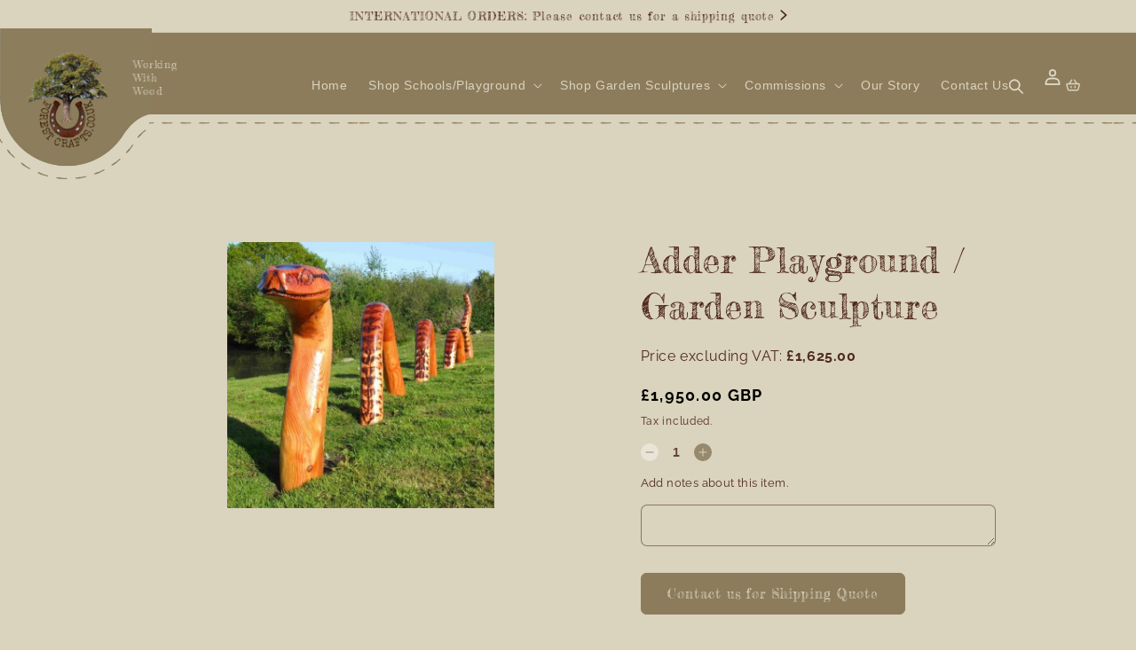

--- FILE ---
content_type: text/html; charset=utf-8
request_url: https://forestcrafts.co.uk/products/adder-playground-garden-sculpture
body_size: 29213
content:
<!doctype html>
<html class="no-js" lang="en">
  <head>
    <meta charset="utf-8">
    <meta http-equiv="X-UA-Compatible" content="IE=edge">
    <meta name="viewport" content="width=device-width,initial-scale=1">
    <meta name="theme-color" content="">
    <link rel="canonical" href="https://forestcrafts.co.uk/products/adder-playground-garden-sculpture">
    <link rel="preconnect" href="https://cdn.shopify.com" crossorigin><link rel="icon" type="image/png" href="//forestcrafts.co.uk/cdn/shop/files/ForestCraftsLogo_9_b71a5f10-a476-42fe-81ea-bc700c31b547.png?crop=center&height=32&v=1707818209&width=32"><link rel="preconnect" href="https://fonts.shopifycdn.com" crossorigin><title>
      Adder Playground / Garden Sculpture
 &ndash; forestcrafts.uk</title>

    
      <meta name="description" content="Shaped like the head of a real adder, this playground sculpture is perfect to play on and around and will provide hours of endless fun for kids. Price is for head, tail and two humps. This solid wood playground activity feature is coated in a UV light resistant waterproof protective resin.">
    

    

<meta property="og:site_name" content="forestcrafts.uk">
<meta property="og:url" content="https://forestcrafts.co.uk/products/adder-playground-garden-sculpture">
<meta property="og:title" content="Adder Playground / Garden Sculpture">
<meta property="og:type" content="product">
<meta property="og:description" content="Shaped like the head of a real adder, this playground sculpture is perfect to play on and around and will provide hours of endless fun for kids. Price is for head, tail and two humps. This solid wood playground activity feature is coated in a UV light resistant waterproof protective resin."><meta property="og:image" content="http://forestcrafts.co.uk/cdn/shop/products/Capture_cbab47cc-766c-43c5-bed8-7d3b5b3f0d76.jpg?v=1656889929">
  <meta property="og:image:secure_url" content="https://forestcrafts.co.uk/cdn/shop/products/Capture_cbab47cc-766c-43c5-bed8-7d3b5b3f0d76.jpg?v=1656889929">
  <meta property="og:image:width" content="640">
  <meta property="og:image:height" content="638"><meta property="og:price:amount" content="1,950.00">
  <meta property="og:price:currency" content="GBP"><meta name="twitter:card" content="summary_large_image">
<meta name="twitter:title" content="Adder Playground / Garden Sculpture">
<meta name="twitter:description" content="Shaped like the head of a real adder, this playground sculpture is perfect to play on and around and will provide hours of endless fun for kids. Price is for head, tail and two humps. This solid wood playground activity feature is coated in a UV light resistant waterproof protective resin.">


    <script src="//forestcrafts.co.uk/cdn/shop/t/6/assets/global.js?v=24850326154503943211655559148" defer="defer"></script>
    <script>window.performance && window.performance.mark && window.performance.mark('shopify.content_for_header.start');</script><meta id="shopify-digital-wallet" name="shopify-digital-wallet" content="/59957248138/digital_wallets/dialog">
<meta name="shopify-checkout-api-token" content="0262aaac42090bb35977c3517f6ab654">
<meta id="in-context-paypal-metadata" data-shop-id="59957248138" data-venmo-supported="false" data-environment="production" data-locale="en_US" data-paypal-v4="true" data-currency="GBP">
<link rel="alternate" type="application/json+oembed" href="https://forestcrafts.co.uk/products/adder-playground-garden-sculpture.oembed">
<script async="async" src="/checkouts/internal/preloads.js?locale=en-GB"></script>
<link rel="preconnect" href="https://shop.app" crossorigin="anonymous">
<script async="async" src="https://shop.app/checkouts/internal/preloads.js?locale=en-GB&shop_id=59957248138" crossorigin="anonymous"></script>
<script id="shopify-features" type="application/json">{"accessToken":"0262aaac42090bb35977c3517f6ab654","betas":["rich-media-storefront-analytics"],"domain":"forestcrafts.co.uk","predictiveSearch":true,"shopId":59957248138,"locale":"en"}</script>
<script>var Shopify = Shopify || {};
Shopify.shop = "forestcrafts-uk.myshopify.com";
Shopify.locale = "en";
Shopify.currency = {"active":"GBP","rate":"1.0"};
Shopify.country = "GB";
Shopify.theme = {"name":"ForestCrafts","id":126543921290,"schema_name":"Craft","schema_version":"3.0.0","theme_store_id":1368,"role":"main"};
Shopify.theme.handle = "null";
Shopify.theme.style = {"id":null,"handle":null};
Shopify.cdnHost = "forestcrafts.co.uk/cdn";
Shopify.routes = Shopify.routes || {};
Shopify.routes.root = "/";</script>
<script type="module">!function(o){(o.Shopify=o.Shopify||{}).modules=!0}(window);</script>
<script>!function(o){function n(){var o=[];function n(){o.push(Array.prototype.slice.apply(arguments))}return n.q=o,n}var t=o.Shopify=o.Shopify||{};t.loadFeatures=n(),t.autoloadFeatures=n()}(window);</script>
<script>
  window.ShopifyPay = window.ShopifyPay || {};
  window.ShopifyPay.apiHost = "shop.app\/pay";
  window.ShopifyPay.redirectState = null;
</script>
<script id="shop-js-analytics" type="application/json">{"pageType":"product"}</script>
<script defer="defer" async type="module" src="//forestcrafts.co.uk/cdn/shopifycloud/shop-js/modules/v2/client.init-shop-cart-sync_BT-GjEfc.en.esm.js"></script>
<script defer="defer" async type="module" src="//forestcrafts.co.uk/cdn/shopifycloud/shop-js/modules/v2/chunk.common_D58fp_Oc.esm.js"></script>
<script defer="defer" async type="module" src="//forestcrafts.co.uk/cdn/shopifycloud/shop-js/modules/v2/chunk.modal_xMitdFEc.esm.js"></script>
<script type="module">
  await import("//forestcrafts.co.uk/cdn/shopifycloud/shop-js/modules/v2/client.init-shop-cart-sync_BT-GjEfc.en.esm.js");
await import("//forestcrafts.co.uk/cdn/shopifycloud/shop-js/modules/v2/chunk.common_D58fp_Oc.esm.js");
await import("//forestcrafts.co.uk/cdn/shopifycloud/shop-js/modules/v2/chunk.modal_xMitdFEc.esm.js");

  window.Shopify.SignInWithShop?.initShopCartSync?.({"fedCMEnabled":true,"windoidEnabled":true});

</script>
<script>
  window.Shopify = window.Shopify || {};
  if (!window.Shopify.featureAssets) window.Shopify.featureAssets = {};
  window.Shopify.featureAssets['shop-js'] = {"shop-cart-sync":["modules/v2/client.shop-cart-sync_DZOKe7Ll.en.esm.js","modules/v2/chunk.common_D58fp_Oc.esm.js","modules/v2/chunk.modal_xMitdFEc.esm.js"],"init-fed-cm":["modules/v2/client.init-fed-cm_B6oLuCjv.en.esm.js","modules/v2/chunk.common_D58fp_Oc.esm.js","modules/v2/chunk.modal_xMitdFEc.esm.js"],"shop-cash-offers":["modules/v2/client.shop-cash-offers_D2sdYoxE.en.esm.js","modules/v2/chunk.common_D58fp_Oc.esm.js","modules/v2/chunk.modal_xMitdFEc.esm.js"],"shop-login-button":["modules/v2/client.shop-login-button_QeVjl5Y3.en.esm.js","modules/v2/chunk.common_D58fp_Oc.esm.js","modules/v2/chunk.modal_xMitdFEc.esm.js"],"pay-button":["modules/v2/client.pay-button_DXTOsIq6.en.esm.js","modules/v2/chunk.common_D58fp_Oc.esm.js","modules/v2/chunk.modal_xMitdFEc.esm.js"],"shop-button":["modules/v2/client.shop-button_DQZHx9pm.en.esm.js","modules/v2/chunk.common_D58fp_Oc.esm.js","modules/v2/chunk.modal_xMitdFEc.esm.js"],"avatar":["modules/v2/client.avatar_BTnouDA3.en.esm.js"],"init-windoid":["modules/v2/client.init-windoid_CR1B-cfM.en.esm.js","modules/v2/chunk.common_D58fp_Oc.esm.js","modules/v2/chunk.modal_xMitdFEc.esm.js"],"init-shop-for-new-customer-accounts":["modules/v2/client.init-shop-for-new-customer-accounts_C_vY_xzh.en.esm.js","modules/v2/client.shop-login-button_QeVjl5Y3.en.esm.js","modules/v2/chunk.common_D58fp_Oc.esm.js","modules/v2/chunk.modal_xMitdFEc.esm.js"],"init-shop-email-lookup-coordinator":["modules/v2/client.init-shop-email-lookup-coordinator_BI7n9ZSv.en.esm.js","modules/v2/chunk.common_D58fp_Oc.esm.js","modules/v2/chunk.modal_xMitdFEc.esm.js"],"init-shop-cart-sync":["modules/v2/client.init-shop-cart-sync_BT-GjEfc.en.esm.js","modules/v2/chunk.common_D58fp_Oc.esm.js","modules/v2/chunk.modal_xMitdFEc.esm.js"],"shop-toast-manager":["modules/v2/client.shop-toast-manager_DiYdP3xc.en.esm.js","modules/v2/chunk.common_D58fp_Oc.esm.js","modules/v2/chunk.modal_xMitdFEc.esm.js"],"init-customer-accounts":["modules/v2/client.init-customer-accounts_D9ZNqS-Q.en.esm.js","modules/v2/client.shop-login-button_QeVjl5Y3.en.esm.js","modules/v2/chunk.common_D58fp_Oc.esm.js","modules/v2/chunk.modal_xMitdFEc.esm.js"],"init-customer-accounts-sign-up":["modules/v2/client.init-customer-accounts-sign-up_iGw4briv.en.esm.js","modules/v2/client.shop-login-button_QeVjl5Y3.en.esm.js","modules/v2/chunk.common_D58fp_Oc.esm.js","modules/v2/chunk.modal_xMitdFEc.esm.js"],"shop-follow-button":["modules/v2/client.shop-follow-button_CqMgW2wH.en.esm.js","modules/v2/chunk.common_D58fp_Oc.esm.js","modules/v2/chunk.modal_xMitdFEc.esm.js"],"checkout-modal":["modules/v2/client.checkout-modal_xHeaAweL.en.esm.js","modules/v2/chunk.common_D58fp_Oc.esm.js","modules/v2/chunk.modal_xMitdFEc.esm.js"],"shop-login":["modules/v2/client.shop-login_D91U-Q7h.en.esm.js","modules/v2/chunk.common_D58fp_Oc.esm.js","modules/v2/chunk.modal_xMitdFEc.esm.js"],"lead-capture":["modules/v2/client.lead-capture_BJmE1dJe.en.esm.js","modules/v2/chunk.common_D58fp_Oc.esm.js","modules/v2/chunk.modal_xMitdFEc.esm.js"],"payment-terms":["modules/v2/client.payment-terms_Ci9AEqFq.en.esm.js","modules/v2/chunk.common_D58fp_Oc.esm.js","modules/v2/chunk.modal_xMitdFEc.esm.js"]};
</script>
<script>(function() {
  var isLoaded = false;
  function asyncLoad() {
    if (isLoaded) return;
    isLoaded = true;
    var urls = ["https:\/\/cdn.nfcube.com\/instafeed-93128735bf15c09b1711b68958059cc2.js?shop=forestcrafts-uk.myshopify.com"];
    for (var i = 0; i < urls.length; i++) {
      var s = document.createElement('script');
      s.type = 'text/javascript';
      s.async = true;
      s.src = urls[i];
      var x = document.getElementsByTagName('script')[0];
      x.parentNode.insertBefore(s, x);
    }
  };
  if(window.attachEvent) {
    window.attachEvent('onload', asyncLoad);
  } else {
    window.addEventListener('load', asyncLoad, false);
  }
})();</script>
<script id="__st">var __st={"a":59957248138,"offset":0,"reqid":"27856db6-233a-4bdc-8b6e-135fc7f8950a-1769074649","pageurl":"forestcrafts.co.uk\/products\/adder-playground-garden-sculpture","u":"bea8e237e949","p":"product","rtyp":"product","rid":6928258924682};</script>
<script>window.ShopifyPaypalV4VisibilityTracking = true;</script>
<script id="captcha-bootstrap">!function(){'use strict';const t='contact',e='account',n='new_comment',o=[[t,t],['blogs',n],['comments',n],[t,'customer']],c=[[e,'customer_login'],[e,'guest_login'],[e,'recover_customer_password'],[e,'create_customer']],r=t=>t.map((([t,e])=>`form[action*='/${t}']:not([data-nocaptcha='true']) input[name='form_type'][value='${e}']`)).join(','),a=t=>()=>t?[...document.querySelectorAll(t)].map((t=>t.form)):[];function s(){const t=[...o],e=r(t);return a(e)}const i='password',u='form_key',d=['recaptcha-v3-token','g-recaptcha-response','h-captcha-response',i],f=()=>{try{return window.sessionStorage}catch{return}},m='__shopify_v',_=t=>t.elements[u];function p(t,e,n=!1){try{const o=window.sessionStorage,c=JSON.parse(o.getItem(e)),{data:r}=function(t){const{data:e,action:n}=t;return t[m]||n?{data:e,action:n}:{data:t,action:n}}(c);for(const[e,n]of Object.entries(r))t.elements[e]&&(t.elements[e].value=n);n&&o.removeItem(e)}catch(o){console.error('form repopulation failed',{error:o})}}const l='form_type',E='cptcha';function T(t){t.dataset[E]=!0}const w=window,h=w.document,L='Shopify',v='ce_forms',y='captcha';let A=!1;((t,e)=>{const n=(g='f06e6c50-85a8-45c8-87d0-21a2b65856fe',I='https://cdn.shopify.com/shopifycloud/storefront-forms-hcaptcha/ce_storefront_forms_captcha_hcaptcha.v1.5.2.iife.js',D={infoText:'Protected by hCaptcha',privacyText:'Privacy',termsText:'Terms'},(t,e,n)=>{const o=w[L][v],c=o.bindForm;if(c)return c(t,g,e,D).then(n);var r;o.q.push([[t,g,e,D],n]),r=I,A||(h.body.append(Object.assign(h.createElement('script'),{id:'captcha-provider',async:!0,src:r})),A=!0)});var g,I,D;w[L]=w[L]||{},w[L][v]=w[L][v]||{},w[L][v].q=[],w[L][y]=w[L][y]||{},w[L][y].protect=function(t,e){n(t,void 0,e),T(t)},Object.freeze(w[L][y]),function(t,e,n,w,h,L){const[v,y,A,g]=function(t,e,n){const i=e?o:[],u=t?c:[],d=[...i,...u],f=r(d),m=r(i),_=r(d.filter((([t,e])=>n.includes(e))));return[a(f),a(m),a(_),s()]}(w,h,L),I=t=>{const e=t.target;return e instanceof HTMLFormElement?e:e&&e.form},D=t=>v().includes(t);t.addEventListener('submit',(t=>{const e=I(t);if(!e)return;const n=D(e)&&!e.dataset.hcaptchaBound&&!e.dataset.recaptchaBound,o=_(e),c=g().includes(e)&&(!o||!o.value);(n||c)&&t.preventDefault(),c&&!n&&(function(t){try{if(!f())return;!function(t){const e=f();if(!e)return;const n=_(t);if(!n)return;const o=n.value;o&&e.removeItem(o)}(t);const e=Array.from(Array(32),(()=>Math.random().toString(36)[2])).join('');!function(t,e){_(t)||t.append(Object.assign(document.createElement('input'),{type:'hidden',name:u})),t.elements[u].value=e}(t,e),function(t,e){const n=f();if(!n)return;const o=[...t.querySelectorAll(`input[type='${i}']`)].map((({name:t})=>t)),c=[...d,...o],r={};for(const[a,s]of new FormData(t).entries())c.includes(a)||(r[a]=s);n.setItem(e,JSON.stringify({[m]:1,action:t.action,data:r}))}(t,e)}catch(e){console.error('failed to persist form',e)}}(e),e.submit())}));const S=(t,e)=>{t&&!t.dataset[E]&&(n(t,e.some((e=>e===t))),T(t))};for(const o of['focusin','change'])t.addEventListener(o,(t=>{const e=I(t);D(e)&&S(e,y())}));const B=e.get('form_key'),M=e.get(l),P=B&&M;t.addEventListener('DOMContentLoaded',(()=>{const t=y();if(P)for(const e of t)e.elements[l].value===M&&p(e,B);[...new Set([...A(),...v().filter((t=>'true'===t.dataset.shopifyCaptcha))])].forEach((e=>S(e,t)))}))}(h,new URLSearchParams(w.location.search),n,t,e,['guest_login'])})(!0,!0)}();</script>
<script integrity="sha256-4kQ18oKyAcykRKYeNunJcIwy7WH5gtpwJnB7kiuLZ1E=" data-source-attribution="shopify.loadfeatures" defer="defer" src="//forestcrafts.co.uk/cdn/shopifycloud/storefront/assets/storefront/load_feature-a0a9edcb.js" crossorigin="anonymous"></script>
<script crossorigin="anonymous" defer="defer" src="//forestcrafts.co.uk/cdn/shopifycloud/storefront/assets/shopify_pay/storefront-65b4c6d7.js?v=20250812"></script>
<script data-source-attribution="shopify.dynamic_checkout.dynamic.init">var Shopify=Shopify||{};Shopify.PaymentButton=Shopify.PaymentButton||{isStorefrontPortableWallets:!0,init:function(){window.Shopify.PaymentButton.init=function(){};var t=document.createElement("script");t.src="https://forestcrafts.co.uk/cdn/shopifycloud/portable-wallets/latest/portable-wallets.en.js",t.type="module",document.head.appendChild(t)}};
</script>
<script data-source-attribution="shopify.dynamic_checkout.buyer_consent">
  function portableWalletsHideBuyerConsent(e){var t=document.getElementById("shopify-buyer-consent"),n=document.getElementById("shopify-subscription-policy-button");t&&n&&(t.classList.add("hidden"),t.setAttribute("aria-hidden","true"),n.removeEventListener("click",e))}function portableWalletsShowBuyerConsent(e){var t=document.getElementById("shopify-buyer-consent"),n=document.getElementById("shopify-subscription-policy-button");t&&n&&(t.classList.remove("hidden"),t.removeAttribute("aria-hidden"),n.addEventListener("click",e))}window.Shopify?.PaymentButton&&(window.Shopify.PaymentButton.hideBuyerConsent=portableWalletsHideBuyerConsent,window.Shopify.PaymentButton.showBuyerConsent=portableWalletsShowBuyerConsent);
</script>
<script data-source-attribution="shopify.dynamic_checkout.cart.bootstrap">document.addEventListener("DOMContentLoaded",(function(){function t(){return document.querySelector("shopify-accelerated-checkout-cart, shopify-accelerated-checkout")}if(t())Shopify.PaymentButton.init();else{new MutationObserver((function(e,n){t()&&(Shopify.PaymentButton.init(),n.disconnect())})).observe(document.body,{childList:!0,subtree:!0})}}));
</script>
<link id="shopify-accelerated-checkout-styles" rel="stylesheet" media="screen" href="https://forestcrafts.co.uk/cdn/shopifycloud/portable-wallets/latest/accelerated-checkout-backwards-compat.css" crossorigin="anonymous">
<style id="shopify-accelerated-checkout-cart">
        #shopify-buyer-consent {
  margin-top: 1em;
  display: inline-block;
  width: 100%;
}

#shopify-buyer-consent.hidden {
  display: none;
}

#shopify-subscription-policy-button {
  background: none;
  border: none;
  padding: 0;
  text-decoration: underline;
  font-size: inherit;
  cursor: pointer;
}

#shopify-subscription-policy-button::before {
  box-shadow: none;
}

      </style>
<script id="sections-script" data-sections="product-recommendations,header,footer" defer="defer" src="//forestcrafts.co.uk/cdn/shop/t/6/compiled_assets/scripts.js?v=3435"></script>
<script>window.performance && window.performance.mark && window.performance.mark('shopify.content_for_header.end');</script>


    <style data-shopify>
      @font-face {
  font-family: Raleway;
  font-weight: 400;
  font-style: normal;
  font-display: swap;
  src: url("//forestcrafts.co.uk/cdn/fonts/raleway/raleway_n4.2c76ddd103ff0f30b1230f13e160330ff8b2c68a.woff2") format("woff2"),
       url("//forestcrafts.co.uk/cdn/fonts/raleway/raleway_n4.c057757dddc39994ad5d9c9f58e7c2c2a72359a9.woff") format("woff");
}

      @font-face {
  font-family: Raleway;
  font-weight: 700;
  font-style: normal;
  font-display: swap;
  src: url("//forestcrafts.co.uk/cdn/fonts/raleway/raleway_n7.740cf9e1e4566800071db82eeca3cca45f43ba63.woff2") format("woff2"),
       url("//forestcrafts.co.uk/cdn/fonts/raleway/raleway_n7.84943791ecde186400af8db54cf3b5b5e5049a8f.woff") format("woff");
}

      @font-face {
  font-family: Raleway;
  font-weight: 400;
  font-style: italic;
  font-display: swap;
  src: url("//forestcrafts.co.uk/cdn/fonts/raleway/raleway_i4.aaa73a72f55a5e60da3e9a082717e1ed8f22f0a2.woff2") format("woff2"),
       url("//forestcrafts.co.uk/cdn/fonts/raleway/raleway_i4.650670cc243082f8988ecc5576b6d613cfd5a8ee.woff") format("woff");
}

      @font-face {
  font-family: Raleway;
  font-weight: 700;
  font-style: italic;
  font-display: swap;
  src: url("//forestcrafts.co.uk/cdn/fonts/raleway/raleway_i7.6d68e3c55f3382a6b4f1173686f538d89ce56dbc.woff2") format("woff2"),
       url("//forestcrafts.co.uk/cdn/fonts/raleway/raleway_i7.ed82a5a5951418ec5b6b0a5010cb65216574b2bd.woff") format("woff");
}

      @font-face {
  font-family: Raleway;
  font-weight: 400;
  font-style: normal;
  font-display: swap;
  src: url("//forestcrafts.co.uk/cdn/fonts/raleway/raleway_n4.2c76ddd103ff0f30b1230f13e160330ff8b2c68a.woff2") format("woff2"),
       url("//forestcrafts.co.uk/cdn/fonts/raleway/raleway_n4.c057757dddc39994ad5d9c9f58e7c2c2a72359a9.woff") format("woff");
}


      :root {
        --font-body-family: Raleway, sans-serif;
        --font-body-style: normal;
        --font-body-weight: 400;
        --font-body-weight-bold: 700;

        --font-heading-family: Raleway, sans-serif;
        --font-heading-style: normal;
        --font-heading-weight: 400;

        --font-body-scale: 1.0;
        --font-heading-scale: 1.0;

        --color-base-text: 79, 41, 26;
        --color-shadow: 79, 41, 26;
        --color-base-background-1: 218, 211, 190;
        --color-base-background-2: 140, 124, 92;
        --color-base-solid-button-labels: 218, 211, 190;
        --color-base-outline-button-labels: 80, 86, 85;
        --color-base-accent-1: 140, 124, 92;
        --color-base-accent-2: 101, 87, 60;
        --payment-terms-background-color: #dad3be;

        --gradient-base-background-1: #dad3be;
        --gradient-base-background-2: #8c7c5c;
        --gradient-base-accent-1: #8c7c5c;
        --gradient-base-accent-2: #65573c;

        --media-padding: px;
        --media-border-opacity: 0.1;
        --media-border-width: 0px;
        --media-radius: 6px;
        --media-shadow-opacity: 0.0;
        --media-shadow-horizontal-offset: 0px;
        --media-shadow-vertical-offset: 4px;
        --media-shadow-blur-radius: 5px;

        --page-width: 120rem;
        --page-width-margin: 0rem;

        --card-image-padding: 0.0rem;
        --card-corner-radius: 0.6rem;
        --card-text-alignment: left;
        --card-border-width: 0.1rem;
        --card-border-opacity: 0.1;
        --card-shadow-opacity: 0.0;
        --card-shadow-horizontal-offset: 0.0rem;
        --card-shadow-vertical-offset: 0.4rem;
        --card-shadow-blur-radius: 0.5rem;

        --badge-corner-radius: 0.6rem;

        --popup-border-width: 1px;
        --popup-border-opacity: 0.5;
        --popup-corner-radius: 6px;
        --popup-shadow-opacity: 0.0;
        --popup-shadow-horizontal-offset: 0px;
        --popup-shadow-vertical-offset: 4px;
        --popup-shadow-blur-radius: 5px;

        --drawer-border-width: 1px;
        --drawer-border-opacity: 0.1;
        --drawer-shadow-opacity: 0.0;
        --drawer-shadow-horizontal-offset: 0px;
        --drawer-shadow-vertical-offset: 4px;
        --drawer-shadow-blur-radius: 5px;

        --spacing-sections-desktop: 0px;
        --spacing-sections-mobile: 0px;

        --grid-desktop-vertical-spacing: 20px;
        --grid-desktop-horizontal-spacing: 20px;
        --grid-mobile-vertical-spacing: 10px;
        --grid-mobile-horizontal-spacing: 10px;

        --text-boxes-border-opacity: 0.1;
        --text-boxes-border-width: 0px;
        --text-boxes-radius: 6px;
        --text-boxes-shadow-opacity: 0.0;
        --text-boxes-shadow-horizontal-offset: 0px;
        --text-boxes-shadow-vertical-offset: 4px;
        --text-boxes-shadow-blur-radius: 5px;

        --buttons-radius: 6px;
        --buttons-radius-outset: 7px;
        --buttons-border-width: 1px;
        --buttons-border-opacity: 1.0;
        --buttons-shadow-opacity: 0.0;
        --buttons-shadow-horizontal-offset: 0px;
        --buttons-shadow-vertical-offset: 4px;
        --buttons-shadow-blur-radius: 5px;
        --buttons-border-offset: 0.3px;

        --inputs-radius: 6px;
        --inputs-border-width: 1px;
        --inputs-border-opacity: 0.55;
        --inputs-shadow-opacity: 0.0;
        --inputs-shadow-horizontal-offset: 0px;
        --inputs-margin-offset: 0px;
        --inputs-shadow-vertical-offset: 4px;
        --inputs-shadow-blur-radius: 5px;
        --inputs-radius-outset: 7px;

        --variant-pills-radius: 40px;
        --variant-pills-border-width: 1px;
        --variant-pills-border-opacity: 0.55;
        --variant-pills-shadow-opacity: 0.0;
        --variant-pills-shadow-horizontal-offset: 0px;
        --variant-pills-shadow-vertical-offset: 4px;
        --variant-pills-shadow-blur-radius: 5px;
      }

      *,
      *::before,
      *::after {
        box-sizing: inherit;
      }

      html {
        box-sizing: border-box;
        font-size: calc(var(--font-body-scale) * 62.5%);
        height: 100%;
      }

      body {
        display: grid;
        grid-template-rows: auto auto 1fr auto;
        grid-template-columns: 100%;
        min-height: 100%;
        margin: 0;
        font-size: 1.5rem;
        letter-spacing: 0.06rem;
        line-height: calc(1 + 0.8 / var(--font-body-scale));
        font-family: var(--font-body-family);
        font-style: var(--font-body-style);
        font-weight: var(--font-body-weight);
      }

      @media screen and (min-width: 750px) {
        body {
          font-size: 1.6rem;
        }
      }
    </style>

    <link href="//forestcrafts.co.uk/cdn/shop/t/6/assets/base.css?v=17024623281088829481662279573" rel="stylesheet" type="text/css" media="all" />
<link rel="preload" as="font" href="//forestcrafts.co.uk/cdn/fonts/raleway/raleway_n4.2c76ddd103ff0f30b1230f13e160330ff8b2c68a.woff2" type="font/woff2" crossorigin><link rel="preload" as="font" href="//forestcrafts.co.uk/cdn/fonts/raleway/raleway_n4.2c76ddd103ff0f30b1230f13e160330ff8b2c68a.woff2" type="font/woff2" crossorigin><link rel="stylesheet" href="//forestcrafts.co.uk/cdn/shop/t/6/assets/component-predictive-search.css?v=156853777521853737461658991363" media="print" onload="this.media='all'"><script>document.documentElement.className = document.documentElement.className.replace('no-js', 'js');
    if (Shopify.designMode) {
      document.documentElement.classList.add('shopify-design-mode');
    }
    </script>
   <link href="//forestcrafts.co.uk/cdn/shop/t/6/assets/customized-styles.css?v=20051347114062179851656259988" rel="stylesheet" type="text/css" media="all" />  
  <link href="//forestcrafts.co.uk/cdn/shop/t/6/assets/gang-custom-css-shopify--main.css?v=109636835358748690501665486253" rel="stylesheet" type="text/css" media="all" />
<link href="https://monorail-edge.shopifysvc.com" rel="dns-prefetch">
<script>(function(){if ("sendBeacon" in navigator && "performance" in window) {try {var session_token_from_headers = performance.getEntriesByType('navigation')[0].serverTiming.find(x => x.name == '_s').description;} catch {var session_token_from_headers = undefined;}var session_cookie_matches = document.cookie.match(/_shopify_s=([^;]*)/);var session_token_from_cookie = session_cookie_matches && session_cookie_matches.length === 2 ? session_cookie_matches[1] : "";var session_token = session_token_from_headers || session_token_from_cookie || "";function handle_abandonment_event(e) {var entries = performance.getEntries().filter(function(entry) {return /monorail-edge.shopifysvc.com/.test(entry.name);});if (!window.abandonment_tracked && entries.length === 0) {window.abandonment_tracked = true;var currentMs = Date.now();var navigation_start = performance.timing.navigationStart;var payload = {shop_id: 59957248138,url: window.location.href,navigation_start,duration: currentMs - navigation_start,session_token,page_type: "product"};window.navigator.sendBeacon("https://monorail-edge.shopifysvc.com/v1/produce", JSON.stringify({schema_id: "online_store_buyer_site_abandonment/1.1",payload: payload,metadata: {event_created_at_ms: currentMs,event_sent_at_ms: currentMs}}));}}window.addEventListener('pagehide', handle_abandonment_event);}}());</script>
<script id="web-pixels-manager-setup">(function e(e,d,r,n,o){if(void 0===o&&(o={}),!Boolean(null===(a=null===(i=window.Shopify)||void 0===i?void 0:i.analytics)||void 0===a?void 0:a.replayQueue)){var i,a;window.Shopify=window.Shopify||{};var t=window.Shopify;t.analytics=t.analytics||{};var s=t.analytics;s.replayQueue=[],s.publish=function(e,d,r){return s.replayQueue.push([e,d,r]),!0};try{self.performance.mark("wpm:start")}catch(e){}var l=function(){var e={modern:/Edge?\/(1{2}[4-9]|1[2-9]\d|[2-9]\d{2}|\d{4,})\.\d+(\.\d+|)|Firefox\/(1{2}[4-9]|1[2-9]\d|[2-9]\d{2}|\d{4,})\.\d+(\.\d+|)|Chrom(ium|e)\/(9{2}|\d{3,})\.\d+(\.\d+|)|(Maci|X1{2}).+ Version\/(15\.\d+|(1[6-9]|[2-9]\d|\d{3,})\.\d+)([,.]\d+|)( \(\w+\)|)( Mobile\/\w+|) Safari\/|Chrome.+OPR\/(9{2}|\d{3,})\.\d+\.\d+|(CPU[ +]OS|iPhone[ +]OS|CPU[ +]iPhone|CPU IPhone OS|CPU iPad OS)[ +]+(15[._]\d+|(1[6-9]|[2-9]\d|\d{3,})[._]\d+)([._]\d+|)|Android:?[ /-](13[3-9]|1[4-9]\d|[2-9]\d{2}|\d{4,})(\.\d+|)(\.\d+|)|Android.+Firefox\/(13[5-9]|1[4-9]\d|[2-9]\d{2}|\d{4,})\.\d+(\.\d+|)|Android.+Chrom(ium|e)\/(13[3-9]|1[4-9]\d|[2-9]\d{2}|\d{4,})\.\d+(\.\d+|)|SamsungBrowser\/([2-9]\d|\d{3,})\.\d+/,legacy:/Edge?\/(1[6-9]|[2-9]\d|\d{3,})\.\d+(\.\d+|)|Firefox\/(5[4-9]|[6-9]\d|\d{3,})\.\d+(\.\d+|)|Chrom(ium|e)\/(5[1-9]|[6-9]\d|\d{3,})\.\d+(\.\d+|)([\d.]+$|.*Safari\/(?![\d.]+ Edge\/[\d.]+$))|(Maci|X1{2}).+ Version\/(10\.\d+|(1[1-9]|[2-9]\d|\d{3,})\.\d+)([,.]\d+|)( \(\w+\)|)( Mobile\/\w+|) Safari\/|Chrome.+OPR\/(3[89]|[4-9]\d|\d{3,})\.\d+\.\d+|(CPU[ +]OS|iPhone[ +]OS|CPU[ +]iPhone|CPU IPhone OS|CPU iPad OS)[ +]+(10[._]\d+|(1[1-9]|[2-9]\d|\d{3,})[._]\d+)([._]\d+|)|Android:?[ /-](13[3-9]|1[4-9]\d|[2-9]\d{2}|\d{4,})(\.\d+|)(\.\d+|)|Mobile Safari.+OPR\/([89]\d|\d{3,})\.\d+\.\d+|Android.+Firefox\/(13[5-9]|1[4-9]\d|[2-9]\d{2}|\d{4,})\.\d+(\.\d+|)|Android.+Chrom(ium|e)\/(13[3-9]|1[4-9]\d|[2-9]\d{2}|\d{4,})\.\d+(\.\d+|)|Android.+(UC? ?Browser|UCWEB|U3)[ /]?(15\.([5-9]|\d{2,})|(1[6-9]|[2-9]\d|\d{3,})\.\d+)\.\d+|SamsungBrowser\/(5\.\d+|([6-9]|\d{2,})\.\d+)|Android.+MQ{2}Browser\/(14(\.(9|\d{2,})|)|(1[5-9]|[2-9]\d|\d{3,})(\.\d+|))(\.\d+|)|K[Aa][Ii]OS\/(3\.\d+|([4-9]|\d{2,})\.\d+)(\.\d+|)/},d=e.modern,r=e.legacy,n=navigator.userAgent;return n.match(d)?"modern":n.match(r)?"legacy":"unknown"}(),u="modern"===l?"modern":"legacy",c=(null!=n?n:{modern:"",legacy:""})[u],f=function(e){return[e.baseUrl,"/wpm","/b",e.hashVersion,"modern"===e.buildTarget?"m":"l",".js"].join("")}({baseUrl:d,hashVersion:r,buildTarget:u}),m=function(e){var d=e.version,r=e.bundleTarget,n=e.surface,o=e.pageUrl,i=e.monorailEndpoint;return{emit:function(e){var a=e.status,t=e.errorMsg,s=(new Date).getTime(),l=JSON.stringify({metadata:{event_sent_at_ms:s},events:[{schema_id:"web_pixels_manager_load/3.1",payload:{version:d,bundle_target:r,page_url:o,status:a,surface:n,error_msg:t},metadata:{event_created_at_ms:s}}]});if(!i)return console&&console.warn&&console.warn("[Web Pixels Manager] No Monorail endpoint provided, skipping logging."),!1;try{return self.navigator.sendBeacon.bind(self.navigator)(i,l)}catch(e){}var u=new XMLHttpRequest;try{return u.open("POST",i,!0),u.setRequestHeader("Content-Type","text/plain"),u.send(l),!0}catch(e){return console&&console.warn&&console.warn("[Web Pixels Manager] Got an unhandled error while logging to Monorail."),!1}}}}({version:r,bundleTarget:l,surface:e.surface,pageUrl:self.location.href,monorailEndpoint:e.monorailEndpoint});try{o.browserTarget=l,function(e){var d=e.src,r=e.async,n=void 0===r||r,o=e.onload,i=e.onerror,a=e.sri,t=e.scriptDataAttributes,s=void 0===t?{}:t,l=document.createElement("script"),u=document.querySelector("head"),c=document.querySelector("body");if(l.async=n,l.src=d,a&&(l.integrity=a,l.crossOrigin="anonymous"),s)for(var f in s)if(Object.prototype.hasOwnProperty.call(s,f))try{l.dataset[f]=s[f]}catch(e){}if(o&&l.addEventListener("load",o),i&&l.addEventListener("error",i),u)u.appendChild(l);else{if(!c)throw new Error("Did not find a head or body element to append the script");c.appendChild(l)}}({src:f,async:!0,onload:function(){if(!function(){var e,d;return Boolean(null===(d=null===(e=window.Shopify)||void 0===e?void 0:e.analytics)||void 0===d?void 0:d.initialized)}()){var d=window.webPixelsManager.init(e)||void 0;if(d){var r=window.Shopify.analytics;r.replayQueue.forEach((function(e){var r=e[0],n=e[1],o=e[2];d.publishCustomEvent(r,n,o)})),r.replayQueue=[],r.publish=d.publishCustomEvent,r.visitor=d.visitor,r.initialized=!0}}},onerror:function(){return m.emit({status:"failed",errorMsg:"".concat(f," has failed to load")})},sri:function(e){var d=/^sha384-[A-Za-z0-9+/=]+$/;return"string"==typeof e&&d.test(e)}(c)?c:"",scriptDataAttributes:o}),m.emit({status:"loading"})}catch(e){m.emit({status:"failed",errorMsg:(null==e?void 0:e.message)||"Unknown error"})}}})({shopId: 59957248138,storefrontBaseUrl: "https://forestcrafts.co.uk",extensionsBaseUrl: "https://extensions.shopifycdn.com/cdn/shopifycloud/web-pixels-manager",monorailEndpoint: "https://monorail-edge.shopifysvc.com/unstable/produce_batch",surface: "storefront-renderer",enabledBetaFlags: ["2dca8a86"],webPixelsConfigList: [{"id":"shopify-app-pixel","configuration":"{}","eventPayloadVersion":"v1","runtimeContext":"STRICT","scriptVersion":"0450","apiClientId":"shopify-pixel","type":"APP","privacyPurposes":["ANALYTICS","MARKETING"]},{"id":"shopify-custom-pixel","eventPayloadVersion":"v1","runtimeContext":"LAX","scriptVersion":"0450","apiClientId":"shopify-pixel","type":"CUSTOM","privacyPurposes":["ANALYTICS","MARKETING"]}],isMerchantRequest: false,initData: {"shop":{"name":"forestcrafts.uk","paymentSettings":{"currencyCode":"GBP"},"myshopifyDomain":"forestcrafts-uk.myshopify.com","countryCode":"GB","storefrontUrl":"https:\/\/forestcrafts.co.uk"},"customer":null,"cart":null,"checkout":null,"productVariants":[{"price":{"amount":1950.0,"currencyCode":"GBP"},"product":{"title":"Adder Playground \/ Garden Sculpture","vendor":"forestcrafts.uk","id":"6928258924682","untranslatedTitle":"Adder Playground \/ Garden Sculpture","url":"\/products\/adder-playground-garden-sculpture","type":"Play Sculptures"},"id":"41441562656906","image":{"src":"\/\/forestcrafts.co.uk\/cdn\/shop\/products\/Capture_cbab47cc-766c-43c5-bed8-7d3b5b3f0d76.jpg?v=1656889929"},"sku":"","title":"Default Title","untranslatedTitle":"Default Title"}],"purchasingCompany":null},},"https://forestcrafts.co.uk/cdn","fcfee988w5aeb613cpc8e4bc33m6693e112",{"modern":"","legacy":""},{"shopId":"59957248138","storefrontBaseUrl":"https:\/\/forestcrafts.co.uk","extensionBaseUrl":"https:\/\/extensions.shopifycdn.com\/cdn\/shopifycloud\/web-pixels-manager","surface":"storefront-renderer","enabledBetaFlags":"[\"2dca8a86\"]","isMerchantRequest":"false","hashVersion":"fcfee988w5aeb613cpc8e4bc33m6693e112","publish":"custom","events":"[[\"page_viewed\",{}],[\"product_viewed\",{\"productVariant\":{\"price\":{\"amount\":1950.0,\"currencyCode\":\"GBP\"},\"product\":{\"title\":\"Adder Playground \/ Garden Sculpture\",\"vendor\":\"forestcrafts.uk\",\"id\":\"6928258924682\",\"untranslatedTitle\":\"Adder Playground \/ Garden Sculpture\",\"url\":\"\/products\/adder-playground-garden-sculpture\",\"type\":\"Play Sculptures\"},\"id\":\"41441562656906\",\"image\":{\"src\":\"\/\/forestcrafts.co.uk\/cdn\/shop\/products\/Capture_cbab47cc-766c-43c5-bed8-7d3b5b3f0d76.jpg?v=1656889929\"},\"sku\":\"\",\"title\":\"Default Title\",\"untranslatedTitle\":\"Default Title\"}}]]"});</script><script>
  window.ShopifyAnalytics = window.ShopifyAnalytics || {};
  window.ShopifyAnalytics.meta = window.ShopifyAnalytics.meta || {};
  window.ShopifyAnalytics.meta.currency = 'GBP';
  var meta = {"product":{"id":6928258924682,"gid":"gid:\/\/shopify\/Product\/6928258924682","vendor":"forestcrafts.uk","type":"Play Sculptures","handle":"adder-playground-garden-sculpture","variants":[{"id":41441562656906,"price":195000,"name":"Adder Playground \/ Garden Sculpture","public_title":null,"sku":""}],"remote":false},"page":{"pageType":"product","resourceType":"product","resourceId":6928258924682,"requestId":"27856db6-233a-4bdc-8b6e-135fc7f8950a-1769074649"}};
  for (var attr in meta) {
    window.ShopifyAnalytics.meta[attr] = meta[attr];
  }
</script>
<script class="analytics">
  (function () {
    var customDocumentWrite = function(content) {
      var jquery = null;

      if (window.jQuery) {
        jquery = window.jQuery;
      } else if (window.Checkout && window.Checkout.$) {
        jquery = window.Checkout.$;
      }

      if (jquery) {
        jquery('body').append(content);
      }
    };

    var hasLoggedConversion = function(token) {
      if (token) {
        return document.cookie.indexOf('loggedConversion=' + token) !== -1;
      }
      return false;
    }

    var setCookieIfConversion = function(token) {
      if (token) {
        var twoMonthsFromNow = new Date(Date.now());
        twoMonthsFromNow.setMonth(twoMonthsFromNow.getMonth() + 2);

        document.cookie = 'loggedConversion=' + token + '; expires=' + twoMonthsFromNow;
      }
    }

    var trekkie = window.ShopifyAnalytics.lib = window.trekkie = window.trekkie || [];
    if (trekkie.integrations) {
      return;
    }
    trekkie.methods = [
      'identify',
      'page',
      'ready',
      'track',
      'trackForm',
      'trackLink'
    ];
    trekkie.factory = function(method) {
      return function() {
        var args = Array.prototype.slice.call(arguments);
        args.unshift(method);
        trekkie.push(args);
        return trekkie;
      };
    };
    for (var i = 0; i < trekkie.methods.length; i++) {
      var key = trekkie.methods[i];
      trekkie[key] = trekkie.factory(key);
    }
    trekkie.load = function(config) {
      trekkie.config = config || {};
      trekkie.config.initialDocumentCookie = document.cookie;
      var first = document.getElementsByTagName('script')[0];
      var script = document.createElement('script');
      script.type = 'text/javascript';
      script.onerror = function(e) {
        var scriptFallback = document.createElement('script');
        scriptFallback.type = 'text/javascript';
        scriptFallback.onerror = function(error) {
                var Monorail = {
      produce: function produce(monorailDomain, schemaId, payload) {
        var currentMs = new Date().getTime();
        var event = {
          schema_id: schemaId,
          payload: payload,
          metadata: {
            event_created_at_ms: currentMs,
            event_sent_at_ms: currentMs
          }
        };
        return Monorail.sendRequest("https://" + monorailDomain + "/v1/produce", JSON.stringify(event));
      },
      sendRequest: function sendRequest(endpointUrl, payload) {
        // Try the sendBeacon API
        if (window && window.navigator && typeof window.navigator.sendBeacon === 'function' && typeof window.Blob === 'function' && !Monorail.isIos12()) {
          var blobData = new window.Blob([payload], {
            type: 'text/plain'
          });

          if (window.navigator.sendBeacon(endpointUrl, blobData)) {
            return true;
          } // sendBeacon was not successful

        } // XHR beacon

        var xhr = new XMLHttpRequest();

        try {
          xhr.open('POST', endpointUrl);
          xhr.setRequestHeader('Content-Type', 'text/plain');
          xhr.send(payload);
        } catch (e) {
          console.log(e);
        }

        return false;
      },
      isIos12: function isIos12() {
        return window.navigator.userAgent.lastIndexOf('iPhone; CPU iPhone OS 12_') !== -1 || window.navigator.userAgent.lastIndexOf('iPad; CPU OS 12_') !== -1;
      }
    };
    Monorail.produce('monorail-edge.shopifysvc.com',
      'trekkie_storefront_load_errors/1.1',
      {shop_id: 59957248138,
      theme_id: 126543921290,
      app_name: "storefront",
      context_url: window.location.href,
      source_url: "//forestcrafts.co.uk/cdn/s/trekkie.storefront.1bbfab421998800ff09850b62e84b8915387986d.min.js"});

        };
        scriptFallback.async = true;
        scriptFallback.src = '//forestcrafts.co.uk/cdn/s/trekkie.storefront.1bbfab421998800ff09850b62e84b8915387986d.min.js';
        first.parentNode.insertBefore(scriptFallback, first);
      };
      script.async = true;
      script.src = '//forestcrafts.co.uk/cdn/s/trekkie.storefront.1bbfab421998800ff09850b62e84b8915387986d.min.js';
      first.parentNode.insertBefore(script, first);
    };
    trekkie.load(
      {"Trekkie":{"appName":"storefront","development":false,"defaultAttributes":{"shopId":59957248138,"isMerchantRequest":null,"themeId":126543921290,"themeCityHash":"6515854667441524257","contentLanguage":"en","currency":"GBP","eventMetadataId":"aef15f9e-aea6-4c9a-a294-96696ef53ce6"},"isServerSideCookieWritingEnabled":true,"monorailRegion":"shop_domain","enabledBetaFlags":["65f19447"]},"Session Attribution":{},"S2S":{"facebookCapiEnabled":false,"source":"trekkie-storefront-renderer","apiClientId":580111}}
    );

    var loaded = false;
    trekkie.ready(function() {
      if (loaded) return;
      loaded = true;

      window.ShopifyAnalytics.lib = window.trekkie;

      var originalDocumentWrite = document.write;
      document.write = customDocumentWrite;
      try { window.ShopifyAnalytics.merchantGoogleAnalytics.call(this); } catch(error) {};
      document.write = originalDocumentWrite;

      window.ShopifyAnalytics.lib.page(null,{"pageType":"product","resourceType":"product","resourceId":6928258924682,"requestId":"27856db6-233a-4bdc-8b6e-135fc7f8950a-1769074649","shopifyEmitted":true});

      var match = window.location.pathname.match(/checkouts\/(.+)\/(thank_you|post_purchase)/)
      var token = match? match[1]: undefined;
      if (!hasLoggedConversion(token)) {
        setCookieIfConversion(token);
        window.ShopifyAnalytics.lib.track("Viewed Product",{"currency":"GBP","variantId":41441562656906,"productId":6928258924682,"productGid":"gid:\/\/shopify\/Product\/6928258924682","name":"Adder Playground \/ Garden Sculpture","price":"1950.00","sku":"","brand":"forestcrafts.uk","variant":null,"category":"Play Sculptures","nonInteraction":true,"remote":false},undefined,undefined,{"shopifyEmitted":true});
      window.ShopifyAnalytics.lib.track("monorail:\/\/trekkie_storefront_viewed_product\/1.1",{"currency":"GBP","variantId":41441562656906,"productId":6928258924682,"productGid":"gid:\/\/shopify\/Product\/6928258924682","name":"Adder Playground \/ Garden Sculpture","price":"1950.00","sku":"","brand":"forestcrafts.uk","variant":null,"category":"Play Sculptures","nonInteraction":true,"remote":false,"referer":"https:\/\/forestcrafts.co.uk\/products\/adder-playground-garden-sculpture"});
      }
    });


        var eventsListenerScript = document.createElement('script');
        eventsListenerScript.async = true;
        eventsListenerScript.src = "//forestcrafts.co.uk/cdn/shopifycloud/storefront/assets/shop_events_listener-3da45d37.js";
        document.getElementsByTagName('head')[0].appendChild(eventsListenerScript);

})();</script>
<script
  defer
  src="https://forestcrafts.co.uk/cdn/shopifycloud/perf-kit/shopify-perf-kit-3.0.4.min.js"
  data-application="storefront-renderer"
  data-shop-id="59957248138"
  data-render-region="gcp-us-east1"
  data-page-type="product"
  data-theme-instance-id="126543921290"
  data-theme-name="Craft"
  data-theme-version="3.0.0"
  data-monorail-region="shop_domain"
  data-resource-timing-sampling-rate="10"
  data-shs="true"
  data-shs-beacon="true"
  data-shs-export-with-fetch="true"
  data-shs-logs-sample-rate="1"
  data-shs-beacon-endpoint="https://forestcrafts.co.uk/api/collect"
></script>
</head>

  <body class="gradient">
    <!--Background image-->
    

    
    <a class="skip-to-content-link button visually-hidden" href="#MainContent">
      Skip to content
    </a>

    <div id="shopify-section-announcement-bar" class="shopify-section"><div class="announcement-bar color-background-1 gradient" role="region" aria-label="Announcement" ><a href="/pages/contact-us" class="announcement-bar__link link link--text focus-inset animate-arrow"><p class="announcement-bar__message h5">
                INTERNATIONAL ORDERS: Please contact us for a shipping quote
<svg width="8" height="12" viewBox="0 0 14 22" fill="none" xmlns="http://www.w3.org/2000/svg">
<path d="M2 20L12 11L2 2" stroke="#4F291A" stroke-width="2.99998" stroke-linecap="round" stroke-linejoin="round"/>
</svg>

</p></a></div>
</div>
    <div id="shopify-section-header" class="shopify-section section-header"><link rel="stylesheet" href="//forestcrafts.co.uk/cdn/shop/t/6/assets/component-list-menu.css?v=151968516119678728991655559151" media="print" onload="this.media='all'">
<link rel="stylesheet" href="//forestcrafts.co.uk/cdn/shop/t/6/assets/component-search.css?v=70798438923715300281658991453" media="print" onload="this.media='all'">
<link rel="stylesheet" href="//forestcrafts.co.uk/cdn/shop/t/6/assets/component-menu-drawer.css?v=78374815137394175921658989110" media="print" onload="this.media='all'">
<link rel="stylesheet" href="//forestcrafts.co.uk/cdn/shop/t/6/assets/component-cart-notification.css?v=119852831333870967341655559135" media="print" onload="this.media='all'">
<link rel="stylesheet" href="//forestcrafts.co.uk/cdn/shop/t/6/assets/component-cart-items.css?v=23917223812499722491655559162" media="print" onload="this.media='all'"><link rel="stylesheet" href="//forestcrafts.co.uk/cdn/shop/t/6/assets/component-price.css?v=129090776306798706101658991433" media="print" onload="this.media='all'">
  <link rel="stylesheet" href="//forestcrafts.co.uk/cdn/shop/t/6/assets/component-loading-overlay.css?v=167310470843593579841655559165" media="print" onload="this.media='all'"><noscript><link href="//forestcrafts.co.uk/cdn/shop/t/6/assets/component-list-menu.css?v=151968516119678728991655559151" rel="stylesheet" type="text/css" media="all" /></noscript>
<noscript><link href="//forestcrafts.co.uk/cdn/shop/t/6/assets/component-search.css?v=70798438923715300281658991453" rel="stylesheet" type="text/css" media="all" /></noscript>
<noscript><link href="//forestcrafts.co.uk/cdn/shop/t/6/assets/component-menu-drawer.css?v=78374815137394175921658989110" rel="stylesheet" type="text/css" media="all" /></noscript>
<noscript><link href="//forestcrafts.co.uk/cdn/shop/t/6/assets/component-cart-notification.css?v=119852831333870967341655559135" rel="stylesheet" type="text/css" media="all" /></noscript>
<noscript><link href="//forestcrafts.co.uk/cdn/shop/t/6/assets/component-cart-items.css?v=23917223812499722491655559162" rel="stylesheet" type="text/css" media="all" /></noscript>


<style>
  header-drawer {
    justify-self: start;
    margin-left: -1.2rem;
  }
  .header {
  	display: flex;
    width: 100%;
    justify-content: flex-end;
    font-family: 'Fredericka the Great';
    padding: 35px;
    
  }
  
  .header-wrapper {
    min-height: 169px;
  }
  
   .header__heading-link {
       width: 150px;
    position: absolute;
    top: 0;
    left: 10px;
 }
  
   .header__icon .icon {
    height: 18px;
  }
  .header__icon, .header__icon--cart .icon {
    height: 30px;
    width: 30px;
  }
  
  .icon-search, .header__search {
	height: 17px !important;
    width: 16px !important;
    margin-right: 7px;
  }
  
  .header__icon--search span {
    
      margin-right: 10px;
    margin-top: -2px;
  }
  .h3 {
    display: flex;
  }
  @media screen and (min-width: 990px) {
    header-drawer {
      display: none;
    }
  }

  .menu-drawer-container {
    display: flex;
  }

  .list-menu {
    list-style: none;
    padding: 0;
    margin: 0;
  }

  .list-menu--inline {
    display: inline-flex;
    flex-wrap: wrap;
  }

  summary.list-menu__item {
    padding-right: 2.7rem;
  }

  .list-menu__item {
    display: flex;
    align-items: center;
    line-height: calc(1 + 0.3 / var(--font-body-scale));
  }

  .list-menu__item--link {
    text-decoration: none;
    padding-bottom: 1rem;
    padding-top: 1rem;
    line-height: calc(1 + 0.8 / var(--font-body-scale));
  }

  @media screen and (min-width: 750px) {
    .list-menu__item--link {
      padding-bottom: 0.5rem;
      padding-top: 0.5rem;
    }
  }
</style>


<!-- Header A, add path here if you want the page to have Header-A (default background brown) -->

<style>

  .header__menu-item{
  color: #DAD3BE;
  }
  
  .header__icon, .header__icon--cart .icon path{
    stroke: #DAD3BE !important;
  }
  

  /*TODO: Move styling of this header to the desired pages*/
  
  .header-wrapper {
    background: transparent;
    height: 170px;
  }
  
  .header-background-img-container {
   	position: absolute;
    top: -5px;
    left: -13px;
    z-index: -1;
    overflow: hidden;
/*     width: calc(50% + 13px); */
    width: 184px;
  }
  
  .header-background-img {
   
    overflow: hidden;
    height: 170px;
  }
  
  .header-background-img-underlay {
    height: 103px;
    /* background: #8C7C5C; */
    width: calc(100% - 168px);
    position: absolute;
    /* top: -5px; */
    right: 0;
    /* box-shadow: 0px 4px 10px rgb(0 0 0 / 15%); */
    /* z-index: -2; */
    display: block !important;
    background-image: url(https://cdn.shopify.com/s/files/1/0599/5724/8138/files/Group_960.png?v=1657882696);
    background-size: contain;
    background-repeat: repeat-x;
    background-position: 90% 100%;
    z-index: -2;
}
  
  @media screen and (max-width: 1048px) {
  	.header-background-img-underlay {
      display: none !important;
  
  	}
    
    .header-background-img-container{
      width: calc(100% + 13px);
      
    }
  }
</style>


<!-- Header A beige - additionally add path here if you want the page to have Header-A with beige background -->

<!--Don't forget to add the path to the if statement in <img class="header-background-img" /> aswell -->











  










    




























<style data-shopify>.section-header {
    margin-bottom: 0px;
  }

  @media screen and (min-width: 750px) {
    .section-header {
      margin-bottom: 0px;
    }
  }</style><script src="//forestcrafts.co.uk/cdn/shop/t/6/assets/details-disclosure.js?v=153497636716254413831655559158" defer="defer"></script>
<script src="//forestcrafts.co.uk/cdn/shop/t/6/assets/details-modal.js?v=4511761896672669691655559157" defer="defer"></script>
<script src="//forestcrafts.co.uk/cdn/shop/t/6/assets/cart-notification.js?v=146771965050272264641655559139" defer="defer"></script>

<svg xmlns="http://www.w3.org/2000/svg" class="hidden">
  <symbol id="icon-search" viewbox="0 0 18 19" fill="none">
    <path fill-rule="evenodd" clip-rule="evenodd" d="M11.03 11.68A5.784 5.784 0 112.85 3.5a5.784 5.784 0 018.18 8.18zm.26 1.12a6.78 6.78 0 11.72-.7l5.4 5.4a.5.5 0 11-.71.7l-5.41-5.4z" fill="currentColor"/>
  </symbol>

  <symbol id="icon-close" class="icon icon-close" fill="none" viewBox="0 0 18 17">
    <path d="M.865 15.978a.5.5 0 00.707.707l7.433-7.431 7.579 7.282a.501.501 0 00.846-.37.5.5 0 00-.153-.351L9.712 8.546l7.417-7.416a.5.5 0 10-.707-.708L8.991 7.853 1.413.573a.5.5 0 10-.693.72l7.563 7.268-7.418 7.417z" fill="currentColor">
  </symbol>
</svg>

      
<div class="header-wrapper color-accent-1 gradient">
  
    <div>
    <div class="header-background-img-container">
      <img class="header-background-img" 
           src="
                https://cdn.shopify.com/s/files/1/0599/5724/8138/files/Vector_2_afe84da7-28f1-4682-9d6e-f110126b59f4.png?v=1657879912
                ">
      </img>
    </div>
    <div class="header-background-img-underlay"></div>
  </div>
  
  <header class="header header--middle-left page-width header--has-menu"><header-drawer data-breakpoint="tablet">
        <details id="Details-menu-drawer-container" class="menu-drawer-container">
          <summary class="header__icon header__icon--menu header__icon--summary link focus-inset" aria-label="Menu">
            <span>
              <svg xmlns="http://www.w3.org/2000/svg" aria-hidden="true" focusable="false" role="presentation" class="icon icon-hamburger" fill="none" viewBox="0 0 18 16">
  <path d="M1 .5a.5.5 0 100 1h15.71a.5.5 0 000-1H1zM.5 8a.5.5 0 01.5-.5h15.71a.5.5 0 010 1H1A.5.5 0 01.5 8zm0 7a.5.5 0 01.5-.5h15.71a.5.5 0 010 1H1a.5.5 0 01-.5-.5z" fill="currentColor">
</svg>

              <svg xmlns="http://www.w3.org/2000/svg" aria-hidden="true" focusable="false" role="presentation" class="icon icon-close" fill="none" viewBox="0 0 18 17">
  <path d="M.865 15.978a.5.5 0 00.707.707l7.433-7.431 7.579 7.282a.501.501 0 00.846-.37.5.5 0 00-.153-.351L9.712 8.546l7.417-7.416a.5.5 0 10-.707-.708L8.991 7.853 1.413.573a.5.5 0 10-.693.72l7.563 7.268-7.418 7.417z" fill="black">
</svg>

            </span>
          </summary>
          <div id="menu-drawer" class="gradient menu-drawer motion-reduce" tabindex="-1">
            <div class="menu-drawer__inner-container">
              <div class="menu-drawer__navigation-container">
                <nav class="menu-drawer__navigation">
                  <ul class="menu-drawer__menu has-submenu list-menu" role="list"><li><a href="/" class="menu-drawer__menu-item list-menu__item link link--text focus-inset">
                            Home
                          </a></li><li><details id="Details-menu-drawer-menu-item-2">
                            <summary class="menu-drawer__menu-item list-menu__item link link--text focus-inset">
                              Shop Schools/Playground 
                              <svg width="8" height="12" viewBox="0 0 14 22" fill="none" xmlns="http://www.w3.org/2000/svg">
<path d="M2 20L12 11L2 2" stroke="#4F291A" stroke-width="2.99998" stroke-linecap="round" stroke-linejoin="round"/>
</svg>

                              <svg aria-hidden="true" focusable="false" role="presentation" class="icon icon-caret" viewBox="0 0 10 6">
  <path fill-rule="evenodd" clip-rule="evenodd" d="M9.354.646a.5.5 0 00-.708 0L5 4.293 1.354.646a.5.5 0 00-.708.708l4 4a.5.5 0 00.708 0l4-4a.5.5 0 000-.708z" fill="currentColor">
</svg>

                            </summary>
                            <div id="link-Shop Schools/Playground " class="menu-drawer__submenu has-submenu gradient motion-reduce" tabindex="-1">
                              <div class="menu-drawer__inner-submenu">
                                <button class="menu-drawer__close-button link link--text focus-inset" aria-expanded="true">
                                  <svg width="8" height="12" viewBox="0 0 14 22" fill="none" xmlns="http://www.w3.org/2000/svg">
<path d="M2 20L12 11L2 2" stroke="#4F291A" stroke-width="2.99998" stroke-linecap="round" stroke-linejoin="round"/>
</svg>

                                  Shop Schools/Playground 
                                </button>
                                <ul class="menu-drawer__menu list-menu" role="list" tabindex="-1"><li><a href="/pages/schools-playground" class="menu-drawer__menu-item link link--text list-menu__item focus-inset">
                                          Schools/Playgrounds Categories
                                        </a></li><li><a href="/collections/all-schools-playground" class="menu-drawer__menu-item link link--text list-menu__item focus-inset">
                                          All Schools/Playgrounds
                                        </a></li><li><a href="/collections/outdoor-seating-table" class="menu-drawer__menu-item link link--text list-menu__item focus-inset">
                                          Seating/Tables
                                        </a></li><li><a href="/collections/storytelling-chairs" class="menu-drawer__menu-item link link--text list-menu__item focus-inset">
                                          Storytelling Chairs
                                        </a></li><li><a href="/collections/playground-activity" class="menu-drawer__menu-item link link--text list-menu__item focus-inset">
                                          Playground Activity 
                                        </a></li><li><a href="/collections/frontpage" class="menu-drawer__menu-item link link--text list-menu__item focus-inset">
                                          Totems
                                        </a></li></ul>
                              </div>
                            </div>
                          </details></li><li><details id="Details-menu-drawer-menu-item-3">
                            <summary class="menu-drawer__menu-item list-menu__item link link--text focus-inset">
                              Shop Garden Sculptures
                              <svg width="8" height="12" viewBox="0 0 14 22" fill="none" xmlns="http://www.w3.org/2000/svg">
<path d="M2 20L12 11L2 2" stroke="#4F291A" stroke-width="2.99998" stroke-linecap="round" stroke-linejoin="round"/>
</svg>

                              <svg aria-hidden="true" focusable="false" role="presentation" class="icon icon-caret" viewBox="0 0 10 6">
  <path fill-rule="evenodd" clip-rule="evenodd" d="M9.354.646a.5.5 0 00-.708 0L5 4.293 1.354.646a.5.5 0 00-.708.708l4 4a.5.5 0 00.708 0l4-4a.5.5 0 000-.708z" fill="currentColor">
</svg>

                            </summary>
                            <div id="link-Shop Garden Sculptures" class="menu-drawer__submenu has-submenu gradient motion-reduce" tabindex="-1">
                              <div class="menu-drawer__inner-submenu">
                                <button class="menu-drawer__close-button link link--text focus-inset" aria-expanded="true">
                                  <svg width="8" height="12" viewBox="0 0 14 22" fill="none" xmlns="http://www.w3.org/2000/svg">
<path d="M2 20L12 11L2 2" stroke="#4F291A" stroke-width="2.99998" stroke-linecap="round" stroke-linejoin="round"/>
</svg>

                                  Shop Garden Sculptures
                                </button>
                                <ul class="menu-drawer__menu list-menu" role="list" tabindex="-1"><li><a href="/pages/garden-sculptures" class="menu-drawer__menu-item link link--text list-menu__item focus-inset">
                                          All Garden Sculptures
                                        </a></li><li><a href="/collections/mushroom-seating" class="menu-drawer__menu-item link link--text list-menu__item focus-inset">
                                          Mushroom Seating
                                        </a></li><li><a href="/collections/wooden-mushrooms" class="menu-drawer__menu-item link link--text list-menu__item focus-inset">
                                          Wooden Mushrooms
                                        </a></li><li><a href="/collections/outdoor-seating-tables" class="menu-drawer__menu-item link link--text list-menu__item focus-inset">
                                          Outdoor Seating / Tables
                                        </a></li><li><a href="/collections/wooden-animals" class="menu-drawer__menu-item link link--text list-menu__item focus-inset">
                                          Wooden Animals
                                        </a></li><li><a href="/collections/wooden-bugs" class="menu-drawer__menu-item link link--text list-menu__item focus-inset">
                                          Wooden Bugs
                                        </a></li><li><a href="/collections/bird-baths" class="menu-drawer__menu-item link link--text list-menu__item focus-inset">
                                          Bird Baths
                                        </a></li><li><a href="/collections/sculptures-in-wood" class="menu-drawer__menu-item link link--text list-menu__item focus-inset">
                                          Wooden Sculptures
                                        </a></li></ul>
                              </div>
                            </div>
                          </details></li><li><details id="Details-menu-drawer-menu-item-4">
                            <summary class="menu-drawer__menu-item list-menu__item link link--text focus-inset">
                              Commissions
                              <svg width="8" height="12" viewBox="0 0 14 22" fill="none" xmlns="http://www.w3.org/2000/svg">
<path d="M2 20L12 11L2 2" stroke="#4F291A" stroke-width="2.99998" stroke-linecap="round" stroke-linejoin="round"/>
</svg>

                              <svg aria-hidden="true" focusable="false" role="presentation" class="icon icon-caret" viewBox="0 0 10 6">
  <path fill-rule="evenodd" clip-rule="evenodd" d="M9.354.646a.5.5 0 00-.708 0L5 4.293 1.354.646a.5.5 0 00-.708.708l4 4a.5.5 0 00.708 0l4-4a.5.5 0 000-.708z" fill="currentColor">
</svg>

                            </summary>
                            <div id="link-Commissions" class="menu-drawer__submenu has-submenu gradient motion-reduce" tabindex="-1">
                              <div class="menu-drawer__inner-submenu">
                                <button class="menu-drawer__close-button link link--text focus-inset" aria-expanded="true">
                                  <svg width="8" height="12" viewBox="0 0 14 22" fill="none" xmlns="http://www.w3.org/2000/svg">
<path d="M2 20L12 11L2 2" stroke="#4F291A" stroke-width="2.99998" stroke-linecap="round" stroke-linejoin="round"/>
</svg>

                                  Commissions
                                </button>
                                <ul class="menu-drawer__menu list-menu" role="list" tabindex="-1"><li><a href="/pages/commissions" class="menu-drawer__menu-item link link--text list-menu__item focus-inset">
                                          All Commissions
                                        </a></li><li><a href="/pages/animal-wildlife-sculpture" class="menu-drawer__menu-item link link--text list-menu__item focus-inset">
                                          Animal and Wildlife Sculpture
                                        </a></li><li><a href="/pages/bespoke-seating" class="menu-drawer__menu-item link link--text list-menu__item focus-inset">
                                          Bespoke Seating
                                        </a></li><li><a href="/pages/miscellaneous-works" class="menu-drawer__menu-item link link--text list-menu__item focus-inset">
                                          Miscellaneous Works
                                        </a></li><li><details id="Details-menu-drawer-submenu-5">
                                          <summary class="menu-drawer__menu-item link link--text list-menu__item focus-inset">
                                            Case Studies
                                            <svg width="8" height="12" viewBox="0 0 14 22" fill="none" xmlns="http://www.w3.org/2000/svg">
<path d="M2 20L12 11L2 2" stroke="#4F291A" stroke-width="2.99998" stroke-linecap="round" stroke-linejoin="round"/>
</svg>

                                            <svg aria-hidden="true" focusable="false" role="presentation" class="icon icon-caret" viewBox="0 0 10 6">
  <path fill-rule="evenodd" clip-rule="evenodd" d="M9.354.646a.5.5 0 00-.708 0L5 4.293 1.354.646a.5.5 0 00-.708.708l4 4a.5.5 0 00.708 0l4-4a.5.5 0 000-.708z" fill="currentColor">
</svg>

                                          </summary>
                                          <div id="childlink-Case Studies" class="menu-drawer__submenu has-submenu gradient motion-reduce">
                                            <button class="menu-drawer__close-button link link--text focus-inset" aria-expanded="true">
                                              <svg width="8" height="12" viewBox="0 0 14 22" fill="none" xmlns="http://www.w3.org/2000/svg">
<path d="M2 20L12 11L2 2" stroke="#4F291A" stroke-width="2.99998" stroke-linecap="round" stroke-linejoin="round"/>
</svg>

                                              Case Studies
                                            </button>
                                            <ul class="menu-drawer__menu list-menu" role="list" tabindex="-1"><li>
                                                  <a href="/pages/ferne-animal-sanctuary-case-study" class="menu-drawer__menu-item link link--text list-menu__item focus-inset">
                                                    Ferne Animal Sanctuary
                                                  </a>
                                                </li><li>
                                                  <a href="/pages/bowling-park-sculptures-bradford-page" class="menu-drawer__menu-item link link--text list-menu__item focus-inset">
                                                    Bowling Park Sculptures Bradford
                                                  </a>
                                                </li><li>
                                                  <a href="/pages/nataional-trust-saltram-house-case-study" class="menu-drawer__menu-item link link--text list-menu__item focus-inset">
                                                    National Trust Saltram House
                                                  </a>
                                                </li><li>
                                                  <a href="/pages/yorkshire-wildlife-trust" class="menu-drawer__menu-item link link--text list-menu__item focus-inset">
                                                    Yorkshire Wildlife Trust
                                                  </a>
                                                </li></ul>
                                          </div>
                                        </details></li></ul>
                              </div>
                            </div>
                          </details></li><li><a href="/pages/our-story" class="menu-drawer__menu-item list-menu__item link link--text focus-inset">
                            Our Story
                          </a></li><li><a href="/pages/contact" class="menu-drawer__menu-item list-menu__item link link--text focus-inset">
                            Contact Us
                          </a></li></ul>
                </nav>
                <div class="menu-drawer__utility-links"><a href="https://forestcrafts.co.uk/customer_authentication/redirect?locale=en&region_country=GB" class="menu-drawer__account link focus-inset h5">
                      <svg xmlns="http://www.w3.org/2000/svg" aria-hidden="true" focusable="false" role="presentation" class="icon icon-account" fill="none" viewBox="0 0 18 19">
  <path fill-rule="evenodd" clip-rule="evenodd" d="M6 4.5a3 3 0 116 0 3 3 0 01-6 0zm3-4a4 4 0 100 8 4 4 0 000-8zm5.58 12.15c1.12.82 1.83 2.24 1.91 4.85H1.51c.08-2.6.79-4.03 1.9-4.85C4.66 11.75 6.5 11.5 9 11.5s4.35.26 5.58 1.15zM9 10.5c-2.5 0-4.65.24-6.17 1.35C1.27 12.98.5 14.93.5 18v.5h17V18c0-3.07-.77-5.02-2.33-6.15-1.52-1.1-3.67-1.35-6.17-1.35z" fill="currentColor">
</svg>

Log in</a><ul class="list list-social list-unstyled" role="list"></ul>
                </div>
              </div>
            </div>
          </div>
        </details>
      </header-drawer><a href="/" class="header__heading-link link link--text focus-inset"><img srcset="//forestcrafts.co.uk/cdn/shop/files/ForestCraftsLogo_9.png?v=1656854623&width=150 1x, //forestcrafts.co.uk/cdn/shop/files/ForestCraftsLogo_9.png?v=1656854623&width=300 2x"
              src="//forestcrafts.co.uk/cdn/shop/files/ForestCraftsLogo_9.png?v=1656854623&width=150"
              loading="lazy"
              class="header__heading-logo"
              width="253"
              height="254"
              alt="Working with Wood "
            >
           <h3 class="www">Working <br>With <br> Wood</h3></a><nav class="header__inline-menu">
          <ul class="list-menu list-menu--inline" role="list"><li><a href="/" class="header__menu-item header__menu-item list-menu__item link link--text focus-inset">
                    <span>Home</span>
                  </a></li><li><header-menu>
                    <details id="Details-HeaderMenu-2">
                      <summary class="header__menu-item list-menu__item link focus-inset">
                        <span>Shop Schools/Playground </span>
                        <svg aria-hidden="true" focusable="false" role="presentation" class="icon icon-caret" viewBox="0 0 10 6">
  <path fill-rule="evenodd" clip-rule="evenodd" d="M9.354.646a.5.5 0 00-.708 0L5 4.293 1.354.646a.5.5 0 00-.708.708l4 4a.5.5 0 00.708 0l4-4a.5.5 0 000-.708z" fill="currentColor">
</svg>

                      </summary>
                      <ul id="HeaderMenu-MenuList-2" class="header__submenu list-menu list-menu--disclosure gradient caption-large motion-reduce global-settings-popup" role="list" tabindex="-1"><li><a href="/pages/schools-playground" class="header__menu-item list-menu__item link link--text focus-inset caption-large">
                                Schools/Playgrounds Categories
                              </a></li><li><a href="/collections/all-schools-playground" class="header__menu-item list-menu__item link link--text focus-inset caption-large">
                                All Schools/Playgrounds
                              </a></li><li><a href="/collections/outdoor-seating-table" class="header__menu-item list-menu__item link link--text focus-inset caption-large">
                                Seating/Tables
                              </a></li><li><a href="/collections/storytelling-chairs" class="header__menu-item list-menu__item link link--text focus-inset caption-large">
                                Storytelling Chairs
                              </a></li><li><a href="/collections/playground-activity" class="header__menu-item list-menu__item link link--text focus-inset caption-large">
                                Playground Activity 
                              </a></li><li><a href="/collections/frontpage" class="header__menu-item list-menu__item link link--text focus-inset caption-large">
                                Totems
                              </a></li></ul>
                    </details>
                  </header-menu></li><li><header-menu>
                    <details id="Details-HeaderMenu-3">
                      <summary class="header__menu-item list-menu__item link focus-inset">
                        <span>Shop Garden Sculptures</span>
                        <svg aria-hidden="true" focusable="false" role="presentation" class="icon icon-caret" viewBox="0 0 10 6">
  <path fill-rule="evenodd" clip-rule="evenodd" d="M9.354.646a.5.5 0 00-.708 0L5 4.293 1.354.646a.5.5 0 00-.708.708l4 4a.5.5 0 00.708 0l4-4a.5.5 0 000-.708z" fill="currentColor">
</svg>

                      </summary>
                      <ul id="HeaderMenu-MenuList-3" class="header__submenu list-menu list-menu--disclosure gradient caption-large motion-reduce global-settings-popup" role="list" tabindex="-1"><li><a href="/pages/garden-sculptures" class="header__menu-item list-menu__item link link--text focus-inset caption-large">
                                All Garden Sculptures
                              </a></li><li><a href="/collections/mushroom-seating" class="header__menu-item list-menu__item link link--text focus-inset caption-large">
                                Mushroom Seating
                              </a></li><li><a href="/collections/wooden-mushrooms" class="header__menu-item list-menu__item link link--text focus-inset caption-large">
                                Wooden Mushrooms
                              </a></li><li><a href="/collections/outdoor-seating-tables" class="header__menu-item list-menu__item link link--text focus-inset caption-large">
                                Outdoor Seating / Tables
                              </a></li><li><a href="/collections/wooden-animals" class="header__menu-item list-menu__item link link--text focus-inset caption-large">
                                Wooden Animals
                              </a></li><li><a href="/collections/wooden-bugs" class="header__menu-item list-menu__item link link--text focus-inset caption-large">
                                Wooden Bugs
                              </a></li><li><a href="/collections/bird-baths" class="header__menu-item list-menu__item link link--text focus-inset caption-large">
                                Bird Baths
                              </a></li><li><a href="/collections/sculptures-in-wood" class="header__menu-item list-menu__item link link--text focus-inset caption-large">
                                Wooden Sculptures
                              </a></li></ul>
                    </details>
                  </header-menu></li><li><header-menu>
                    <details id="Details-HeaderMenu-4">
                      <summary class="header__menu-item list-menu__item link focus-inset">
                        <span>Commissions</span>
                        <svg aria-hidden="true" focusable="false" role="presentation" class="icon icon-caret" viewBox="0 0 10 6">
  <path fill-rule="evenodd" clip-rule="evenodd" d="M9.354.646a.5.5 0 00-.708 0L5 4.293 1.354.646a.5.5 0 00-.708.708l4 4a.5.5 0 00.708 0l4-4a.5.5 0 000-.708z" fill="currentColor">
</svg>

                      </summary>
                      <ul id="HeaderMenu-MenuList-4" class="header__submenu list-menu list-menu--disclosure gradient caption-large motion-reduce global-settings-popup" role="list" tabindex="-1"><li><a href="/pages/commissions" class="header__menu-item list-menu__item link link--text focus-inset caption-large">
                                All Commissions
                              </a></li><li><a href="/pages/animal-wildlife-sculpture" class="header__menu-item list-menu__item link link--text focus-inset caption-large">
                                Animal and Wildlife Sculpture
                              </a></li><li><a href="/pages/bespoke-seating" class="header__menu-item list-menu__item link link--text focus-inset caption-large">
                                Bespoke Seating
                              </a></li><li><a href="/pages/miscellaneous-works" class="header__menu-item list-menu__item link link--text focus-inset caption-large">
                                Miscellaneous Works
                              </a></li><li><details id="Details-HeaderSubMenu-5">
                                <summary class="header__menu-item link link--text list-menu__item focus-inset caption-large">
                                  <span>Case Studies</span>
                                  <svg aria-hidden="true" focusable="false" role="presentation" class="icon icon-caret" viewBox="0 0 10 6">
  <path fill-rule="evenodd" clip-rule="evenodd" d="M9.354.646a.5.5 0 00-.708 0L5 4.293 1.354.646a.5.5 0 00-.708.708l4 4a.5.5 0 00.708 0l4-4a.5.5 0 000-.708z" fill="currentColor">
</svg>

                                </summary>
                                <ul id="HeaderMenu-SubMenuList-5" class="header__submenu list-menu motion-reduce"><li>
                                      <a href="/pages/ferne-animal-sanctuary-case-study" class="header__menu-item list-menu__item link link--text focus-inset caption-large">
                                        Ferne Animal Sanctuary
                                      </a>
                                    </li><li>
                                      <a href="/pages/bowling-park-sculptures-bradford-page" class="header__menu-item list-menu__item link link--text focus-inset caption-large">
                                        Bowling Park Sculptures Bradford
                                      </a>
                                    </li><li>
                                      <a href="/pages/nataional-trust-saltram-house-case-study" class="header__menu-item list-menu__item link link--text focus-inset caption-large">
                                        National Trust Saltram House
                                      </a>
                                    </li><li>
                                      <a href="/pages/yorkshire-wildlife-trust" class="header__menu-item list-menu__item link link--text focus-inset caption-large">
                                        Yorkshire Wildlife Trust
                                      </a>
                                    </li></ul>
                              </details></li></ul>
                    </details>
                  </header-menu></li><li><a href="/pages/our-story" class="header__menu-item header__menu-item list-menu__item link link--text focus-inset">
                    <span>Our Story</span>
                  </a></li><li><a href="/pages/contact" class="header__menu-item header__menu-item list-menu__item link link--text focus-inset">
                    <span>Contact Us</span>
                  </a></li></ul>
        </nav><div class="header__icons">
      <details-modal class="header__search">
        <details>
          <summary class="header__icon header__icon--search header__icon--summary link focus-inset modal__toggle" aria-haspopup="dialog" aria-label="Search">
            <span>
              <svg class="modal__toggle-open icon icon-search" aria-hidden="true" focusable="false" role="presentation">
                <use href="#icon-search">
              </svg>
              <svg class="modal__toggle-close icon icon-close" aria-hidden="true" focusable="false" role="presentation">
                <use href="#icon-close">
              </svg>
            </span>
          </summary>
          <div class="search-modal modal__content gradient" role="dialog" aria-modal="true" aria-label="Search">
            <div class="modal-overlay"></div>
            <div class="search-modal__content search-modal__content-bottom" tabindex="-1"><predictive-search class="search-modal__form" data-loading-text="Loading..."><form action="/search" method="get" role="search" class="search search-modal__form">
                  <div class="field">
                    <input class="search__input field__input"
                      id="Search-In-Modal"
                      type="search"
                      name="q"
                      value=""
                      placeholder="Search"role="combobox"
                        aria-expanded="false"
                        aria-owns="predictive-search-results-list"
                        aria-controls="predictive-search-results-list"
                        aria-haspopup="listbox"
                        aria-autocomplete="list"
                        autocorrect="off"
                        autocomplete="off"
                        autocapitalize="off"
                        spellcheck="false">
                    <label class="field__label" for="Search-In-Modal">Search</label>
                    <input type="hidden" name="options[prefix]" value="last">
                    <button class="search__button field__button" aria-label="Search">
                      <svg class="icon icon-search" aria-hidden="true" focusable="false" role="presentation">
                        <use href="#icon-search">
                      </svg>
                    </button>
                  </div><div class="predictive-search predictive-search--header" tabindex="-1" data-predictive-search>
                      <div class="predictive-search__loading-state">
                        <svg aria-hidden="true" focusable="false" role="presentation" class="spinner" viewBox="0 0 66 66" xmlns="http://www.w3.org/2000/svg">
                          <circle class="path" fill="none" stroke-width="6" cx="33" cy="33" r="30"></circle>
                        </svg>
                      </div>
                    </div>

                    <span class="predictive-search-status visually-hidden" role="status" aria-hidden="true"></span></form></predictive-search><button type="button" class="search-modal__close-button modal__close-button link link--text focus-inset" aria-label="Close">
                <svg class="icon icon-close" aria-hidden="true" focusable="false" role="presentation">
                  <use href="#icon-close">
                </svg>
              </button>
            </div>
          </div>
        </details>
      </details-modal><a href="https://forestcrafts.co.uk/customer_authentication/redirect?locale=en&region_country=GB" class="header__icon header__icon--account link focus-inset small-hide">
          <svg xmlns="http://www.w3.org/2000/svg" aria-hidden="true" focusable="false" role="presentation" class="icon icon-account" fill="none" viewBox="0 0 18 19">
  <path fill-rule="evenodd" clip-rule="evenodd" d="M6 4.5a3 3 0 116 0 3 3 0 01-6 0zm3-4a4 4 0 100 8 4 4 0 000-8zm5.58 12.15c1.12.82 1.83 2.24 1.91 4.85H1.51c.08-2.6.79-4.03 1.9-4.85C4.66 11.75 6.5 11.5 9 11.5s4.35.26 5.58 1.15zM9 10.5c-2.5 0-4.65.24-6.17 1.35C1.27 12.98.5 14.93.5 18v.5h17V18c0-3.07-.77-5.02-2.33-6.15-1.52-1.1-3.67-1.35-6.17-1.35z" fill="currentColor">
</svg>

          <span class="visually-hidden">Log in</span>
        </a><a href="/cart" class="header__icon header__icon--cart link focus-inset" id="cart-icon-bubble"><svg class="icon icon-cart-empty" width="34" height="29" viewBox="0 0 34 29" fill="none" xmlns="http://www.w3.org/2000/svg">
<path d="M2.04644 13.3159C1.98901 13.0856 1.98479 12.8452 2.0341 12.6131C2.08342 12.3809 2.18497 12.163 2.33106 11.976C2.47715 11.7889 2.66393 11.6376 2.87723 11.5335C3.09052 11.4294 3.32473 11.3753 3.56207 11.3752H30.8121C31.0494 11.3753 31.2836 11.4294 31.4969 11.5335C31.7102 11.6376 31.897 11.7889 32.0431 11.976C32.1892 12.163 32.2907 12.3809 32.34 12.6131C32.3894 12.8452 32.3851 13.0856 32.3277 13.3159L29.498 24.6331C29.329 25.3091 28.9389 25.9093 28.3897 26.3382C27.8405 26.7671 27.1636 27.0001 26.4668 27.0002H7.90738C7.21052 27.0001 6.53369 26.7671 5.98446 26.3382C5.43523 25.9093 5.04512 25.3091 4.87613 24.6331L2.04644 13.3174V13.3159Z" stroke="#FFFFFF" stroke-width="3" stroke-linejoin="round"/>
<path d="M12.5 17.625V19.1875V20.75M21.875 17.625V20.75M7.8125 11.375L14.0625 2M26.5625 11.375L20.3125 2" stroke="#FFFFFF" stroke-width="3" stroke-linecap="round"/>
</svg>
<span class="visually-hidden">Basket</span></a>
    </div>
  </header>
</div>

<cart-notification>
  <div class="cart-notification-wrapper page-width">
    <div id="cart-notification" class="cart-notification focus-inset color-accent-1 gradient" aria-modal="true" aria-label="Item added to your cart" role="dialog" tabindex="-1">
      <div class="cart-notification__header">
        <h2 class="cart-notification__heading caption-large text-body"><svg class="icon icon-checkmark color-foreground-text" aria-hidden="true" focusable="false" xmlns="http://www.w3.org/2000/svg" viewBox="0 0 12 9" fill="none">
  <path fill-rule="evenodd" clip-rule="evenodd" d="M11.35.643a.5.5 0 01.006.707l-6.77 6.886a.5.5 0 01-.719-.006L.638 4.845a.5.5 0 11.724-.69l2.872 3.011 6.41-6.517a.5.5 0 01.707-.006h-.001z" fill="currentColor"/>
</svg>
Item added to your cart</h2>
        <button type="button" class="cart-notification__close modal__close-button link link--text focus-inset" aria-label="Close">
          <svg class="icon icon-close" aria-hidden="true" focusable="false"><use href="#icon-close"></svg>
        </button>
      </div>
      <div id="cart-notification-product" class="cart-notification-product"></div>
      <div class="cart-notification__links">
        <a href="/cart" id="cart-notification-button" class="button button--secondary button--full-width"></a>
        <form action="/cart" method="post" id="cart-notification-form">
          <button class="button button--primary button--full-width" name="checkout">Check out</button>
        </form>
        <button type="button" class="link button-label">Continue shopping</button>
      </div>
    </div>
  </div>
</cart-notification>
<style data-shopify>
  .cart-notification {
     display: none;
  }
</style>


<script type="application/ld+json">
  {
    "@context": "http://schema.org",
    "@type": "Organization",
    "name": "forestcrafts.uk",
    
      "logo": "https:\/\/forestcrafts.co.uk\/cdn\/shop\/files\/ForestCraftsLogo_9.png?v=1656854623\u0026width=253",
    
    "sameAs": [
      "",
      "",
      "",
      "",
      "",
      "",
      "",
      "",
      ""
    ],
    "url": "https:\/\/forestcrafts.co.uk"
  }
</script>
</div>
    <main id="MainContent" class="content-for-layout focus-none" role="main" tabindex="-1">
      <section id="shopify-section-template--16351413338250__main" class="shopify-section section"><section id="MainProduct-template--16351413338250__main" class="page-width section-template--16351413338250__main-padding" data-section="template--16351413338250__main">
  <link href="//forestcrafts.co.uk/cdn/shop/t/6/assets/section-main-product.css?v=8357136557186911181657876547" rel="stylesheet" type="text/css" media="all" />
  <link href="//forestcrafts.co.uk/cdn/shop/t/6/assets/component-accordion.css?v=180964204318874863811655559134" rel="stylesheet" type="text/css" media="all" />
  <link href="//forestcrafts.co.uk/cdn/shop/t/6/assets/component-price.css?v=129090776306798706101658991433" rel="stylesheet" type="text/css" media="all" />
  <link href="//forestcrafts.co.uk/cdn/shop/t/6/assets/component-rte.css?v=69919436638515329781655559160" rel="stylesheet" type="text/css" media="all" />
  <link href="//forestcrafts.co.uk/cdn/shop/t/6/assets/component-slider.css?v=148168375202007310131657875693" rel="stylesheet" type="text/css" media="all" />
  <link href="//forestcrafts.co.uk/cdn/shop/t/6/assets/component-rating.css?v=24573085263941240431655559156" rel="stylesheet" type="text/css" media="all" />
  <link href="//forestcrafts.co.uk/cdn/shop/t/6/assets/component-loading-overlay.css?v=167310470843593579841655559165" rel="stylesheet" type="text/css" media="all" />
  <link href="//forestcrafts.co.uk/cdn/shop/t/6/assets/component-deferred-media.css?v=105211437941697141201655559155" rel="stylesheet" type="text/css" media="all" />
<style data-shopify>.section-template--16351413338250__main-padding {
      padding-top: 27px;
      padding-bottom: 33px;
    }

    @media screen and (min-width: 750px) {
      .section-template--16351413338250__main-padding {
        padding-top: 36px;
        padding-bottom: 44px;
      }
    }</style><script src="//forestcrafts.co.uk/cdn/shop/t/6/assets/product-form.js?v=106714731521289003461655559136" defer="defer"></script><div class="product product--small product--thumbnail_slider grid grid--1-col grid--2-col-tablet">
    <div class="grid__item product__media-wrapper slider-wrapper">
      <media-gallery id="MediaGallery-template--16351413338250__main" role="region"  aria-label="Gallery Viewer" data-desktop-layout="thumbnail_slider">
        <div id="GalleryStatus-template--16351413338250__main" class="visually-hidden" role="status"></div>
        <slider-component id="GalleryViewer-template--16351413338250__main" class="slider-mobile-gutter">
          <a class="skip-to-content-link button visually-hidden quick-add-hidden" href="#ProductInfo-template--16351413338250__main">
            Skip to product information
          </a>
          <ul id="Slider-Gallery-template--16351413338250__main" class="product__media-list contains-media grid grid--peek list-unstyled slider slider--mobile" role="list"><li id="Slide-template--16351413338250__main-22581941665930" class="product__media-item grid__item slider__slide is-active" data-media-id="template--16351413338250__main-22581941665930">


<noscript><div class="product__media media gradient global-media-settings" style="padding-top: 99.68750000000001%;">
      <img
        srcset="//forestcrafts.co.uk/cdn/shop/products/Capture_cbab47cc-766c-43c5-bed8-7d3b5b3f0d76.jpg?v=1656889929&width=493 493w,
          //forestcrafts.co.uk/cdn/shop/products/Capture_cbab47cc-766c-43c5-bed8-7d3b5b3f0d76.jpg?v=1656889929&width=600 600w,
          
          
          
          
          
          
          
          
          
          //forestcrafts.co.uk/cdn/shop/products/Capture_cbab47cc-766c-43c5-bed8-7d3b5b3f0d76.jpg?v=1656889929 640w"
        src="//forestcrafts.co.uk/cdn/shop/products/Capture_cbab47cc-766c-43c5-bed8-7d3b5b3f0d76.jpg?v=1656889929&width=1946"
        sizes="(min-width: 1200px) 495px, (min-width: 990px) calc(45.0vw - 10rem), (min-width: 750px) calc((100vw - 11.5rem) / 2), calc(100vw - 4rem)"
        loading="lazy"
        width="973"
        height="970"
        alt="large wooden sculpture of an adder"
      >
    </div></noscript>

<modal-opener class="product__modal-opener product__modal-opener--image no-js-hidden" data-modal="#ProductModal-template--16351413338250__main">
  <span class="product__media-icon motion-reduce quick-add-hidden" aria-hidden="true"><svg aria-hidden="true" focusable="false" role="presentation" class="icon icon-plus" width="19" height="19" viewBox="0 0 19 19" fill="none" xmlns="http://www.w3.org/2000/svg">
  <path fill-rule="evenodd" clip-rule="evenodd" d="M4.66724 7.93978C4.66655 7.66364 4.88984 7.43922 5.16598 7.43853L10.6996 7.42464C10.9758 7.42395 11.2002 7.64724 11.2009 7.92339C11.2016 8.19953 10.9783 8.42395 10.7021 8.42464L5.16849 8.43852C4.89235 8.43922 4.66793 8.21592 4.66724 7.93978Z" fill="currentColor"/>
  <path fill-rule="evenodd" clip-rule="evenodd" d="M7.92576 4.66463C8.2019 4.66394 8.42632 4.88723 8.42702 5.16337L8.4409 10.697C8.44159 10.9732 8.2183 11.1976 7.94215 11.1983C7.66601 11.199 7.44159 10.9757 7.4409 10.6995L7.42702 5.16588C7.42633 4.88974 7.64962 4.66532 7.92576 4.66463Z" fill="currentColor"/>
  <path fill-rule="evenodd" clip-rule="evenodd" d="M12.8324 3.03011C10.1255 0.323296 5.73693 0.323296 3.03011 3.03011C0.323296 5.73693 0.323296 10.1256 3.03011 12.8324C5.73693 15.5392 10.1255 15.5392 12.8324 12.8324C15.5392 10.1256 15.5392 5.73693 12.8324 3.03011ZM2.32301 2.32301C5.42035 -0.774336 10.4421 -0.774336 13.5395 2.32301C16.6101 5.39361 16.6366 10.3556 13.619 13.4588L18.2473 18.0871C18.4426 18.2824 18.4426 18.599 18.2473 18.7943C18.0521 18.9895 17.7355 18.9895 17.5402 18.7943L12.8778 14.1318C9.76383 16.6223 5.20839 16.4249 2.32301 13.5395C-0.774335 10.4421 -0.774335 5.42035 2.32301 2.32301Z" fill="currentColor"/>
</svg>
</span>

  <div class="slider-main-img-container product__media media media--transparent gradient global-media-settings" style="padding-top: 99.68750000000001%;">
    <img
      src="//forestcrafts.co.uk/cdn/shop/products/Capture_cbab47cc-766c-43c5-bed8-7d3b5b3f0d76.jpg?v=1656889929&width=1946"
      loading="lazy"
      alt="large wooden sculpture of an adder"
    >
  </div>
  <button class="product__media-toggle quick-add-hidden" type="button" aria-haspopup="dialog" data-media-id="22581941665930">
    <span class="visually-hidden">
      Open media 1 in modal
    </span>
  </button>
</modal-opener>
                </li></ul>
          <div class="slider-buttons no-js-hidden quick-add-hidden small-hide">
            <button type="button" class="slider-button slider-button--prev" name="previous" aria-label="Slide left"><svg aria-hidden="true" focusable="false" role="presentation" class="icon icon-caret" viewBox="0 0 10 6">
  <path fill-rule="evenodd" clip-rule="evenodd" d="M9.354.646a.5.5 0 00-.708 0L5 4.293 1.354.646a.5.5 0 00-.708.708l4 4a.5.5 0 00.708 0l4-4a.5.5 0 000-.708z" fill="currentColor">
</svg>
</button>
            <div class="slider-counter caption">
              <span class="slider-counter--current">1</span>
              <span aria-hidden="true"> / </span>
              <span class="visually-hidden">of</span>
              <span class="slider-counter--total">1</span>
            </div>
            <button type="button" class="slider-button slider-button--next" name="next" aria-label="Slide right"><svg aria-hidden="true" focusable="false" role="presentation" class="icon icon-caret" viewBox="0 0 10 6">
  <path fill-rule="evenodd" clip-rule="evenodd" d="M9.354.646a.5.5 0 00-.708 0L5 4.293 1.354.646a.5.5 0 00-.708.708l4 4a.5.5 0 00.708 0l4-4a.5.5 0 000-.708z" fill="currentColor">
</svg>
</button>
          </div>
        </slider-component></media-gallery>
    </div>
    <div class="product__info-wrapper grid__item">
      <div id="ProductInfo-template--16351413338250__main" class="product__info-container"><div class="product__title" >
              <h1>Adder Playground / Garden Sculpture</h1>
              <a href="/products/adder-playground-garden-sculpture" class="product__title">
                <h2 class="h1">
                  Adder Playground / Garden Sculpture
                </h2>
              </a>
            </div>

              <div id= "price_before_VAT">
                
                  <p>Price excluding VAT: <b>£1,625.00</b></p>
                
              </div>   
                
              <div class="no-js-hidden" id="price-template--16351413338250__main" role="status" >
<div class="price price--large price--show-badge">
  <div class="price__container"><div class="price__regular">
      <span class="visually-hidden visually-hidden--inline">Regular price</span>
      <span class="price-item price-item--regular">
        £1,950.00 GBP
      </span>
    </div>
    <div class="price__sale">
        <span class="visually-hidden visually-hidden--inline">Regular price</span>
        <span>
          <s class="price-item price-item--regular">
            
              
            
          </s>
        </span><span class="visually-hidden visually-hidden--inline">Sale price</span>
      <span class="price-item price-item--sale price-item--last">
        £1,950.00 GBP
      </span>
    </div>
    <small class="unit-price caption hidden">
      <span class="visually-hidden">Unit price</span>
      <span class="price-item price-item--last">
        <span></span>
        <span aria-hidden="true">/</span>
        <span class="visually-hidden">&nbsp;per&nbsp;</span>
        <span>
        </span>
      </span>
    </small>
  </div><span class="badge price__badge-sale color-accent-2">
      Sale
    </span>

    <span class="badge price__badge-sold-out color-inverse">
      Sold out
    </span></div>
</div><div class="product__tax caption rte">Tax included.
</div><div ><form method="post" action="/cart/add" id="product-form-installment-template--16351413338250__main" accept-charset="UTF-8" class="installment caption-large" enctype="multipart/form-data"><input type="hidden" name="form_type" value="product" /><input type="hidden" name="utf8" value="✓" /><input type="hidden" name="id" value="41441562656906">
                  
<input type="hidden" name="product-id" value="6928258924682" /><input type="hidden" name="section-id" value="template--16351413338250__main" /></form></div>
            


            <div class="product-form__input product-form__quantity" >
    
              <quantity-input class="quantity">
                <button class="quantity__button no-js-hidden" name="minus" type="button">
                  <span class="visually-hidden">Decrease quantity for Adder Playground / Garden Sculpture</span>
                  <svg xmlns="http://www.w3.org/2000/svg" aria-hidden="true" focusable="false" role="presentation" class="icon icon-minus" fill="none" viewBox="0 0 10 2">
  <path fill-rule="evenodd" clip-rule="evenodd" d="M.5 1C.5.7.7.5 1 .5h8a.5.5 0 110 1H1A.5.5 0 01.5 1z" fill="currentColor">
</svg>

                </button>
                <input class="quantity__input"
                       type="number"
                       name="quantity"
                       id="Quantity-template--16351413338250__main"
                       min="1"
                       value="1"
                       form="product-form-template--16351413338250__main"
                       >
                <button class="quantity__button no-js-hidden" name="plus" type="button">
                  <span class="visually-hidden">Increase quantity for Adder Playground / Garden Sculpture</span>
                  <svg xmlns="http://www.w3.org/2000/svg" aria-hidden="true" focusable="false" role="presentation" class="icon icon-plus" fill="none" viewBox="0 0 10 10">
  <path fill-rule="evenodd" clip-rule="evenodd" d="M1 4.51a.5.5 0 000 1h3.5l.01 3.5a.5.5 0 001-.01V5.5l3.5-.01a.5.5 0 00-.01-1H5.5L5.49.99a.5.5 0 00-1 .01v3.5l-3.5.01H1z" fill="currentColor">
</svg>

                </button>
              </quantity-input>
            </div>
           
<noscript class="product-form__noscript-wrapper-template--16351413338250__main">
              <div class="product-form__input hidden">
                <label class="form__label" for="Variants-template--16351413338250__main">Product variants</label>
                <div class="select">
            
                  <select name="id" id="Variants-template--16351413338250__main" class="select__select" form="product-form-template--16351413338250__main"><option
                        selected="selected" product.price = product.price + 1 <h3>VARIENT SELECTED</h3>
                        
                        value="41441562656906"
                      >
                        Default Title

                        - £1,950.00
                        
                      </option></select>
                  <svg aria-hidden="true" focusable="false" role="presentation" class="icon icon-caret" viewBox="0 0 10 6">
  <path fill-rule="evenodd" clip-rule="evenodd" d="M9.354.646a.5.5 0 00-.708 0L5 4.293 1.354.646a.5.5 0 00-.708.708l4 4a.5.5 0 00.708 0l4-4a.5.5 0 000-.708z" fill="currentColor">
</svg>

                </div>
              </div>
            </noscript>
            


              <label for="item-notes" class="form__label">Add notes about this item.</label>

<div class="field">
<textarea id="item-notes" placeholder="Add notes about this item." name="properties[Item notes]" form="product-form-template--16351413338250__main" class="text_area field__input"></textarea>
</div>
            


              <button class='button' onclick="location.href='/pages/contact-us'" type="button">
Contact us for Shipping Quote</button>
            
<a href="/products/adder-playground-garden-sculpture" class="link product__view-details animate-arrow">
          View full details
          <svg width="8" height="12" viewBox="0 0 14 22" fill="none" xmlns="http://www.w3.org/2000/svg">
<path d="M2 20L12 11L2 2" stroke="#4F291A" stroke-width="2.99998" stroke-linecap="round" stroke-linejoin="round"/>
</svg>

        </a>
      </div>
    </div>
  </div>
	<!-- Product Description --><div class="product__description rte quick-add-hidden">
      <h1>Details</h1>
      <p data-mce-fragment="1">Shaped like the head of a real adder, this playground sculpture is perfect to play on and around and will provide hours of endless fun for kids. Price is for head, tail and two humps.</p>
<p data-mce-fragment="1">This solid wood playground activity feature is coated in a UV light resistant waterproof protective resin.</p>
    </div><product-modal id="ProductModal-template--16351413338250__main" class="product-media-modal media-modal">
    <div class="product-media-modal__dialog" role="dialog" aria-label="Media gallery" aria-modal="true" tabindex="-1">
      <button id="ModalClose-template--16351413338250__main" type="button" class="product-media-modal__toggle" aria-label="Close"><svg xmlns="http://www.w3.org/2000/svg" aria-hidden="true" focusable="false" role="presentation" class="icon icon-close" fill="none" viewBox="0 0 18 17">
  <path d="M.865 15.978a.5.5 0 00.707.707l7.433-7.431 7.579 7.282a.501.501 0 00.846-.37.5.5 0 00-.153-.351L9.712 8.546l7.417-7.416a.5.5 0 10-.707-.708L8.991 7.853 1.413.573a.5.5 0 10-.693.72l7.563 7.268-7.418 7.417z" fill="black">
</svg>
</button>

      <div class="product-media-modal__content gradient" role="document" aria-label="Media gallery" tabindex="0">
<img
    class="global-media-settings global-media-settings--no-shadow"
    srcset="//forestcrafts.co.uk/cdn/shop/products/Capture_cbab47cc-766c-43c5-bed8-7d3b5b3f0d76.jpg?v=1656889929&width=550 550w,//forestcrafts.co.uk/cdn/shop/products/Capture_cbab47cc-766c-43c5-bed8-7d3b5b3f0d76.jpg?v=1656889929 640w"
    sizes="(min-width: 750px) calc(100vw - 22rem), 1100px"
    src="//forestcrafts.co.uk/cdn/shop/products/Capture_cbab47cc-766c-43c5-bed8-7d3b5b3f0d76.jpg?v=1656889929&width=1445"
    alt="large wooden sculpture of an adder"
    loading="lazy"
    width="1100"
    height="1097"
    data-media-id="22581941665930"
    
  ></div>
    </div>
  </product-modal>

  
<script src="//forestcrafts.co.uk/cdn/shop/t/6/assets/product-modal.js?v=50921580101160527761655559154" defer="defer"></script>
    <script src="//forestcrafts.co.uk/cdn/shop/t/6/assets/media-gallery.js?v=152902515749446478401655559144" defer="defer"></script><script>
    document.addEventListener('DOMContentLoaded', function() {
      function isIE() {
        const ua = window.navigator.userAgent;
        const msie = ua.indexOf('MSIE ');
        const trident = ua.indexOf('Trident/');

        return (msie > 0 || trident > 0);
      }

      if (!isIE()) return;
      const hiddenInput = document.querySelector('#product-form-template--16351413338250__main input[name="id"]');
      const noScriptInputWrapper = document.createElement('div');
      const variantSwitcher = document.querySelector('variant-radios[data-section="template--16351413338250__main"]') || document.querySelector('variant-selects[data-section="template--16351413338250__main"]');
      noScriptInputWrapper.innerHTML = document.querySelector('.product-form__noscript-wrapper-template--16351413338250__main').textContent;
      variantSwitcher.outerHTML = noScriptInputWrapper.outerHTML;

      document.querySelector('#Variants-template--16351413338250__main').addEventListener('change', function(event) {
        hiddenInput.value = event.currentTarget.value;
      });
    });
  </script><script type="application/ld+json">
    {
      "@context": "http://schema.org/",
      "@type": "Product",
      "name": "Adder Playground \/ Garden Sculpture",
      "url": "https:\/\/forestcrafts.co.uk\/products\/adder-playground-garden-sculpture",
      "image": [
          "https:\/\/forestcrafts.co.uk\/cdn\/shop\/products\/Capture_cbab47cc-766c-43c5-bed8-7d3b5b3f0d76.jpg?v=1656889929\u0026width=640"
        ],
      "description": "Shaped like the head of a real adder, this playground sculpture is perfect to play on and around and will provide hours of endless fun for kids. Price is for head, tail and two humps.\nThis solid wood playground activity feature is coated in a UV light resistant waterproof protective resin.",
      
      "brand": {
        "@type": "Thing",
        "name": "forestcrafts.uk"
      },
      "offers": [{
            "@type" : "Offer","availability" : "http://schema.org/InStock",
            "price" : 1950.0,
            "priceCurrency" : "GBP",
            "url" : "https:\/\/forestcrafts.co.uk\/products\/adder-playground-garden-sculpture?variant=41441562656906"
          }
]
    }
  </script>
</section>


</section><section id="shopify-section-template--16351413338250__main-product-recommendations" class="shopify-section section"><link rel="stylesheet" href="//forestcrafts.co.uk/cdn/shop/t/6/assets/component-card.css?v=168209488434391769041658605724" media="print" onload="this.media='all'">
<link rel="stylesheet" href="//forestcrafts.co.uk/cdn/shop/t/6/assets/component-price.css?v=129090776306798706101658991433" media="print" onload="this.media='all'">
<link rel="stylesheet" href="//forestcrafts.co.uk/cdn/shop/t/6/assets/section-product-recommendations.css?v=181641985292472437371657787958" media="print" onload="this.media='all'">

<noscript><link href="//forestcrafts.co.uk/cdn/shop/t/6/assets/component-card.css?v=168209488434391769041658605724" rel="stylesheet" type="text/css" media="all" /></noscript>
<noscript><link href="//forestcrafts.co.uk/cdn/shop/t/6/assets/component-price.css?v=129090776306798706101658991433" rel="stylesheet" type="text/css" media="all" /></noscript>
<noscript><link href="//forestcrafts.co.uk/cdn/shop/t/6/assets/section-product-recommendations.css?v=181641985292472437371657787958" rel="stylesheet" type="text/css" media="all" /></noscript><style data-shopify>.section-template--16351413338250__main-product-recommendations-padding {
    padding-top: 27px;
    padding-bottom: 51px;
  }

  @media screen and (min-width: 750px) {
    .section-template--16351413338250__main-product-recommendations-padding {
      padding-top: 36px;
      padding-bottom: 68px;
    }
  }</style><div class="color-background-1 gradient">
  <product-recommendations class="product-recommendations page-width section-template--16351413338250__main-product-recommendations-padding isolate" data-url="/recommendations/products?section_id=template--16351413338250__main-product-recommendations&product_id=6928258924682&limit=4">
    
  </product-recommendations>
</div>




</section>
    </main>

    <div id="shopify-section-footer" class="shopify-section">
<link href="//forestcrafts.co.uk/cdn/shop/t/6/assets/section-footer.css?v=162411414182583622351658997344" rel="stylesheet" type="text/css" media="all" />
<link rel="stylesheet" href="//forestcrafts.co.uk/cdn/shop/t/6/assets/component-newsletter.css?v=103472482056003053551655559160" media="print" onload="this.media='all'">
<link rel="stylesheet" href="//forestcrafts.co.uk/cdn/shop/t/6/assets/component-list-menu.css?v=151968516119678728991655559151" media="print" onload="this.media='all'">
<link rel="stylesheet" href="//forestcrafts.co.uk/cdn/shop/t/6/assets/component-list-payment.css?v=69253961410771838501655559146" media="print" onload="this.media='all'">
<link rel="stylesheet" href="//forestcrafts.co.uk/cdn/shop/t/6/assets/component-list-social.css?v=52211663153726659061655559137" media="print" onload="this.media='all'">
<link rel="stylesheet" href="//forestcrafts.co.uk/cdn/shop/t/6/assets/component-rte.css?v=69919436638515329781655559160" media="print" onload="this.media='all'">
<link rel="stylesheet" href="//forestcrafts.co.uk/cdn/shop/t/6/assets/disclosure.css?v=646595190999601341655559146" media="print" onload="this.media='all'">

<noscript><link href="//forestcrafts.co.uk/cdn/shop/t/6/assets/component-newsletter.css?v=103472482056003053551655559160" rel="stylesheet" type="text/css" media="all" /></noscript>
<noscript><link href="//forestcrafts.co.uk/cdn/shop/t/6/assets/component-list-menu.css?v=151968516119678728991655559151" rel="stylesheet" type="text/css" media="all" /></noscript>
<noscript><link href="//forestcrafts.co.uk/cdn/shop/t/6/assets/component-list-payment.css?v=69253961410771838501655559146" rel="stylesheet" type="text/css" media="all" /></noscript>
<noscript><link href="//forestcrafts.co.uk/cdn/shop/t/6/assets/component-list-social.css?v=52211663153726659061655559137" rel="stylesheet" type="text/css" media="all" /></noscript>
<noscript><link href="//forestcrafts.co.uk/cdn/shop/t/6/assets/component-rte.css?v=69919436638515329781655559160" rel="stylesheet" type="text/css" media="all" /></noscript>
<noscript><link href="//forestcrafts.co.uk/cdn/shop/t/6/assets/disclosure.css?v=646595190999601341655559146" rel="stylesheet" type="text/css" media="all" /></noscript><style data-shopify>.footer {
    margin-top: 0px;
  }

  .section-footer-padding {
    padding-top: 27px;
    padding-bottom: 27px;
  }

  @media screen and (min-width: 750px) {
    .footer {
      margin-top: 0px;
    }

    .section-footer-padding {
      padding-top: 36px;
      padding-bottom: 36px;
    }
  }</style><footer class="footer color-accent-2 gradient section-footer-padding"><div class="footer__content-top page-width"><div class="footer__blocks-wrapper grid grid--1-col grid--2-col grid--4-col-tablet "><div class="footer-block grid__item footer-block--menu
            " ><h2 class="footer-block__heading main-footer-heading lg-heading">Forest Crafts</h2><ul class="footer-block__details-content list-unstyled"><li>
                          <a href="/pages/our-privacy-and-cookie-policy" class="link link--text list-menu__item list-menu__item--link">
                            Privacy and Cookie Policy
                          </a>
                        </li><li>
                          <a href="/pages/terms-conditions" class="link link--text list-menu__item list-menu__item--link">
                            Terms & Conditions
                          </a>
                        </li></ul>
                    
                      





<a id="BackToTop" href="#" title="Back to the top" class="back-to-top hide">
  <span>Back to the top</span> <svg width="11" height="9" viewBox="0 0 14 9" fill="none" xmlns="http://www.w3.org/2000/svg">
<path d="M13 8L7 1L0.999999 8" stroke="white" stroke-width="2" stroke-linecap="round" stroke-linejoin="round"/>
</svg>

</a>
<link href="//netdna.bootstrapcdn.com/font-awesome/4.0.3/css/font-awesome.min.css" rel="stylesheet" type="text/css" media="all" />
<style>
  .back-to-top {
    text-decoration: none;
    font-size: 15px !important;
  }
  .back-to-top i {
    vertical-align: middle;
  }
  .back-to-top i + span {
    padding-left: 0;
  }
  .back-to-top:hover {
    text-decoration: none;
    color: #555;
  }
  .hide {
    display: none!important;
  }
</style>
<script>
    (function() {
    function trackScroll() {
        var scrolled = window.pageYOffset;
        var coords = 300;

        if (scrolled > coords) {
        goTopBtn.classList.remove('hide');
        }
        if (scrolled < coords) {
        goTopBtn.classList.add('hide');
        }
    }

    function backToTop() {
        if (window.pageYOffset > 0) {
        window.scrollBy(0, -80);
        setTimeout(backToTop, 0);
        }
    }

    var goTopBtn = document.querySelector('.back-to-top');

    window.addEventListener('scroll', trackScroll);
    goTopBtn.addEventListener('click', backToTop);
    })();
</script>  
                    
</div><div class="footer-block grid__item
            " ><h2 class="footer-block__heading main-footer-heading">CONTACT</h2><div class="footer-block__details-content rte">
                    
                      <p>
                        <svg width="18" height="18" viewBox="0 0 31 31" fill="none" xmlns="http://www.w3.org/2000/svg">
                        <path fill-rule="evenodd" clip-rule="evenodd" d="M9.10977 0.093C10.7626 0.0169091 11.2896 0 15.5 0C19.7104 0 20.2374 0.0183182 21.8888 0.093C23.5403 0.167682 24.6675 0.431182 25.6539 0.813045C26.6868 1.20336 27.6238 1.8135 28.3988 2.60259C29.1879 3.37618 29.7966 4.31182 30.1855 5.34609C30.5688 6.33245 30.8309 7.45973 30.907 9.10836C30.9831 10.764 31 11.291 31 15.5C31 19.7104 30.9817 20.2374 30.907 21.8902C30.8323 23.5389 30.5688 24.6661 30.1855 25.6525C29.7966 26.6869 29.1869 27.6241 28.3988 28.3988C27.6238 29.1879 26.6868 29.7966 25.6539 30.1855C24.6675 30.5688 23.5403 30.8309 21.8916 30.907C20.2374 30.9831 19.7104 31 15.5 31C11.2896 31 10.7626 30.9817 9.10977 30.907C7.46114 30.8323 6.33386 30.5688 5.3475 30.1855C4.31312 29.7966 3.37593 29.1869 2.60118 28.3988C1.81263 27.6248 1.2024 26.688 0.813045 25.6539C0.431182 24.6675 0.169091 23.5403 0.093 21.8916C0.0169091 20.236 0 19.709 0 15.5C0 11.2896 0.0183182 10.7626 0.093 9.11118C0.167682 7.45973 0.431182 6.33245 0.813045 5.34609C1.20297 4.31193 1.81367 3.37521 2.60259 2.60118C3.37624 1.8128 4.31248 1.20258 5.34609 0.813045C6.33245 0.431182 7.45973 0.169091 9.10836 0.093H9.10977ZM21.7634 2.883C20.1289 2.80832 19.6385 2.79282 15.5 2.79282C11.3615 2.79282 10.8711 2.80832 9.23659 2.883C7.72464 2.95205 6.90455 3.20427 6.35782 3.41705C5.63495 3.69886 5.11782 4.03282 4.57532 4.57532C4.06106 5.07562 3.6653 5.68467 3.41705 6.35782C3.20427 6.90455 2.95205 7.72464 2.883 9.23659C2.80832 10.8711 2.79282 11.3615 2.79282 15.5C2.79282 19.6385 2.80832 20.1289 2.883 21.7634C2.95205 23.2754 3.20427 24.0955 3.41705 24.6422C3.66505 25.3143 4.061 25.9245 4.57532 26.4247C5.07555 26.939 5.68568 27.335 6.35782 27.583C6.90455 27.7957 7.72464 28.048 9.23659 28.117C10.8711 28.1917 11.3601 28.2072 15.5 28.2072C19.6399 28.2072 20.1289 28.1917 21.7634 28.117C23.2754 28.048 24.0955 27.7957 24.6422 27.583C25.365 27.3011 25.8822 26.9672 26.4247 26.4247C26.939 25.9245 27.335 25.3143 27.583 24.6422C27.7957 24.0955 28.048 23.2754 28.117 21.7634C28.1917 20.1289 28.2072 19.6385 28.2072 15.5C28.2072 11.3615 28.1917 10.8711 28.117 9.23659C28.048 7.72464 27.7957 6.90455 27.583 6.35782C27.3011 5.63495 26.9672 5.11782 26.4247 4.57532C25.9244 4.0611 25.3153 3.66534 24.6422 3.41705C24.0955 3.20427 23.2754 2.95205 21.7634 2.883ZM13.5202 20.2782C14.6259 20.7385 15.857 20.8006 17.0034 20.454C18.1498 20.1073 19.1402 19.3735 19.8056 18.3777C20.471 17.3819 20.7701 16.186 20.6517 14.9943C20.5333 13.8025 20.0049 12.6888 19.1566 11.8434C18.6158 11.303 17.962 10.8892 17.2421 10.6318C16.5222 10.3744 15.7542 10.2798 14.9934 10.3549C14.2326 10.4299 13.4979 10.6727 12.8422 11.0658C12.1865 11.4588 11.626 11.9924 11.2013 12.6281C10.7765 13.2637 10.498 13.9856 10.3857 14.7419C10.2735 15.4981 10.3303 16.2698 10.552 17.0014C10.7738 17.733 11.155 18.4064 11.6683 18.973C12.1815 19.5396 12.814 19.9854 13.5202 20.2782ZM9.86645 9.86645C10.6063 9.12665 11.4845 8.5398 12.4511 8.13942C13.4178 7.73904 14.4538 7.53296 15.5 7.53296C16.5462 7.53296 17.5822 7.73904 18.5489 8.13942C19.5155 8.5398 20.3937 9.12665 21.1335 9.86645C21.8734 10.6063 22.4602 11.4845 22.8606 12.4511C23.261 13.4178 23.467 14.4538 23.467 15.5C23.467 16.5462 23.261 17.5822 22.8606 18.5489C22.4602 19.5155 21.8734 20.3937 21.1335 21.1335C19.6394 22.6277 17.613 23.467 15.5 23.467C13.387 23.467 11.3606 22.6277 9.86645 21.1335C8.37234 19.6394 7.53296 17.613 7.53296 15.5C7.53296 13.387 8.37234 11.3606 9.86645 9.86645ZM25.234 8.71945C25.4173 8.54652 25.5641 8.33855 25.6656 8.10787C25.7671 7.87719 25.8213 7.62849 25.825 7.37649C25.8287 7.12449 25.7817 6.87432 25.687 6.64078C25.5923 6.40724 25.4516 6.19508 25.2734 6.01687C25.0952 5.83866 24.883 5.69802 24.6495 5.60327C24.416 5.50853 24.1658 5.4616 23.9138 5.46528C23.6618 5.46895 23.4131 5.52315 23.1824 5.62466C22.9517 5.72618 22.7438 5.87294 22.5708 6.05627C22.2345 6.41281 22.0503 6.8864 22.0575 7.37649C22.0646 7.86659 22.2625 8.3346 22.6091 8.68119C22.9557 9.02777 23.4237 9.22564 23.9138 9.23279C24.4039 9.23993 24.8775 9.05579 25.234 8.71945Z" fill="white"/>
                        </svg>
                        <a href="https://www.instagram.com/forestcraftsdevon" style="text-decoration: none;">@forestcraftsdevon </a>
                      </p>
                      <p>
                        <svg width="18" height="17" viewBox="0 0 31 27" fill="none" xmlns="http://www.w3.org/2000/svg">
                        <path d="M1.41016 4.99982C1.41016 4.25239 1.70707 3.53558 2.23558 3.00707C2.76409 2.47856 3.48091 2.18164 4.22834 2.18164H26.7738C27.5212 2.18164 28.238 2.47856 28.7665 3.00707C29.2951 3.53558 29.592 4.25239 29.592 4.99982V21.9089C29.592 22.6563 29.2951 23.3732 28.7665 23.9017C28.238 24.4302 27.5212 24.7271 26.7738 24.7271H4.22834C3.48091 24.7271 2.76409 24.4302 2.23558 23.9017C1.70707 23.3732 1.41016 22.6563 1.41016 21.9089V4.99982Z" stroke="white" stroke-width="2.81818" stroke-linecap="round" stroke-linejoin="round"/>
                        <path d="M1.41016 7.81836L11.9797 16.2743C12.9792 17.074 14.2211 17.5097 15.5011 17.5097C16.7811 17.5097 18.0229 17.074 19.0224 16.2743L29.592 7.81836" stroke="white" stroke-width="2.81818" stroke-linejoin="round"/>
                        </svg>
                        benmay@forestcrafts.co.uk
                      </p>
                      <p>
                        <svg width="19" height="19" viewBox="0 0 33 33" fill="none" xmlns="http://www.w3.org/2000/svg">
                        <path d="M14.4036 8.14909L9.49825 2.48718C8.93275 1.83472 7.896 1.83762 7.23916 2.49588L3.20528 6.53679C2.00469 7.73877 1.66104 9.52361 2.35558 10.9547C6.50491 19.5454 13.4336 26.4834 22.0189 30.6445C23.4486 31.339 25.2321 30.9954 26.4327 29.7934L30.5043 25.7148C31.164 25.0551 31.1655 24.0126 30.5072 23.4471L24.8232 18.5682C24.2287 18.0578 23.3051 18.1245 22.7091 18.7219L20.7313 20.7024C20.6301 20.8086 20.4968 20.8785 20.3519 20.9015C20.2071 20.9246 20.0587 20.8995 19.9295 20.83C16.6967 18.9685 14.015 16.2834 12.1575 13.0483C12.088 12.9189 12.0628 12.7703 12.0858 12.6252C12.1089 12.4801 12.1789 12.3466 12.2851 12.2451L14.2571 10.2718C14.8545 9.6715 14.9198 8.74356 14.4036 8.14764V8.14909Z" stroke="white" stroke-width="2.89998" stroke-linecap="round" stroke-linejoin="round"/>
                        </svg>
                        01837 811123
                      </p>
                    
                  </div></div><div class="footer-block grid__item
            " ><h2 class="footer-block__heading main-footer-heading">ADDRESS</h2><div class="footer-block__details-content rte">
                    
                      <p>Forest Crafts<br/>Lower Upcott Farm<br/>Hatherleigh<br/>Okehampton<br/>Devon EX20 3LN<br/>United Kingdom</p>
                    
                  </div></div><div class="footer-block grid__item footer-block--menu
             footer-menu-align-right" ><h2 class="footer-block__heading main-footer-heading">NAVIGATION</h2><ul class="footer-block__details-content list-unstyled"><li>
                          <a href="/" class="link link--text list-menu__item list-menu__item--link">
                            Home 
                          </a>
                        </li><li>
                          <a href="/pages/schools-playground" class="link link--text list-menu__item list-menu__item--link">
                            Schools/Playground
                          </a>
                        </li><li>
                          <a href="/pages/garden-sculptures" class="link link--text list-menu__item list-menu__item--link">
                            Garden Sculpture
                          </a>
                        </li><li>
                          <a href="/pages/commissions" class="link link--text list-menu__item list-menu__item--link">
                            Commissions
                          </a>
                        </li><li>
                          <a href="/pages/our-story" class="link link--text list-menu__item list-menu__item--link">
                            Our Story 
                          </a>
                        </li><li>
                          <a href="/pages/contact-us" class="link link--text list-menu__item list-menu__item--link">
                            Contact Us
                          </a>
                        </li><li>
                          <a href="/pages/delivery-charges" class="link link--text list-menu__item list-menu__item--link">
                            Delivery
                          </a>
                        </li></ul>
                    
</div></div><div class="footer-block--newsletter"></div>
    </div><div class="footer__content-bottom">
    <div class="footer__content-bottom-wrapper page-width">
      <div class="footer__column footer__localization isolate"></div>
      <div class="footer__column footer__column--info"><div class="footer__payment">
            <span class="visually-hidden">Payment methods</span>
            <ul class="list list-payment" role="list"><li class="list-payment__item">
                  <svg class="icon icon--full-color" xmlns="http://www.w3.org/2000/svg" role="img" aria-labelledby="pi-american_express" viewBox="0 0 38 24" width="38" height="24"><title id="pi-american_express">American Express</title><path fill="#000" d="M35 0H3C1.3 0 0 1.3 0 3v18c0 1.7 1.4 3 3 3h32c1.7 0 3-1.3 3-3V3c0-1.7-1.4-3-3-3Z" opacity=".07"/><path fill="#006FCF" d="M35 1c1.1 0 2 .9 2 2v18c0 1.1-.9 2-2 2H3c-1.1 0-2-.9-2-2V3c0-1.1.9-2 2-2h32Z"/><path fill="#FFF" d="M22.012 19.936v-8.421L37 11.528v2.326l-1.732 1.852L37 17.573v2.375h-2.766l-1.47-1.622-1.46 1.628-9.292-.02Z"/><path fill="#006FCF" d="M23.013 19.012v-6.57h5.572v1.513h-3.768v1.028h3.678v1.488h-3.678v1.01h3.768v1.531h-5.572Z"/><path fill="#006FCF" d="m28.557 19.012 3.083-3.289-3.083-3.282h2.386l1.884 2.083 1.89-2.082H37v.051l-3.017 3.23L37 18.92v.093h-2.307l-1.917-2.103-1.898 2.104h-2.321Z"/><path fill="#FFF" d="M22.71 4.04h3.614l1.269 2.881V4.04h4.46l.77 2.159.771-2.159H37v8.421H19l3.71-8.421Z"/><path fill="#006FCF" d="m23.395 4.955-2.916 6.566h2l.55-1.315h2.98l.55 1.315h2.05l-2.904-6.566h-2.31Zm.25 3.777.875-2.09.873 2.09h-1.748Z"/><path fill="#006FCF" d="M28.581 11.52V4.953l2.811.01L32.84 9l1.456-4.046H37v6.565l-1.74.016v-4.51l-1.644 4.494h-1.59L30.35 7.01v4.51h-1.768Z"/></svg>

                </li><li class="list-payment__item">
                  <svg class="icon icon--full-color" viewBox="0 0 38 24" xmlns="http://www.w3.org/2000/svg" role="img" width="38" height="24" aria-labelledby="pi-diners_club"><title id="pi-diners_club">Diners Club</title><path opacity=".07" d="M35 0H3C1.3 0 0 1.3 0 3v18c0 1.7 1.4 3 3 3h32c1.7 0 3-1.3 3-3V3c0-1.7-1.4-3-3-3z"/><path fill="#fff" d="M35 1c1.1 0 2 .9 2 2v18c0 1.1-.9 2-2 2H3c-1.1 0-2-.9-2-2V3c0-1.1.9-2 2-2h32"/><path d="M12 12v3.7c0 .3-.2.3-.5.2-1.9-.8-3-3.3-2.3-5.4.4-1.1 1.2-2 2.3-2.4.4-.2.5-.1.5.2V12zm2 0V8.3c0-.3 0-.3.3-.2 2.1.8 3.2 3.3 2.4 5.4-.4 1.1-1.2 2-2.3 2.4-.4.2-.4.1-.4-.2V12zm7.2-7H13c3.8 0 6.8 3.1 6.8 7s-3 7-6.8 7h8.2c3.8 0 6.8-3.1 6.8-7s-3-7-6.8-7z" fill="#3086C8"/></svg>
                </li><li class="list-payment__item">
                  <svg class="icon icon--full-color" viewBox="0 0 38 24" width="38" height="24" role="img" aria-labelledby="pi-discover" fill="none" xmlns="http://www.w3.org/2000/svg"><title id="pi-discover">Discover</title><path fill="#000" opacity=".07" d="M35 0H3C1.3 0 0 1.3 0 3v18c0 1.7 1.4 3 3 3h32c1.7 0 3-1.3 3-3V3c0-1.7-1.4-3-3-3z"/><path d="M35 1c1.1 0 2 .9 2 2v18c0 1.1-.9 2-2 2H3c-1.1 0-2-.9-2-2V3c0-1.1.9-2 2-2h32z" fill="#fff"/><path d="M3.57 7.16H2v5.5h1.57c.83 0 1.43-.2 1.96-.63.63-.52 1-1.3 1-2.11-.01-1.63-1.22-2.76-2.96-2.76zm1.26 4.14c-.34.3-.77.44-1.47.44h-.29V8.1h.29c.69 0 1.11.12 1.47.44.37.33.59.84.59 1.37 0 .53-.22 1.06-.59 1.39zm2.19-4.14h1.07v5.5H7.02v-5.5zm3.69 2.11c-.64-.24-.83-.4-.83-.69 0-.35.34-.61.8-.61.32 0 .59.13.86.45l.56-.73c-.46-.4-1.01-.61-1.62-.61-.97 0-1.72.68-1.72 1.58 0 .76.35 1.15 1.35 1.51.42.15.63.25.74.31.21.14.32.34.32.57 0 .45-.35.78-.83.78-.51 0-.92-.26-1.17-.73l-.69.67c.49.73 1.09 1.05 1.9 1.05 1.11 0 1.9-.74 1.9-1.81.02-.89-.35-1.29-1.57-1.74zm1.92.65c0 1.62 1.27 2.87 2.9 2.87.46 0 .86-.09 1.34-.32v-1.26c-.43.43-.81.6-1.29.6-1.08 0-1.85-.78-1.85-1.9 0-1.06.79-1.89 1.8-1.89.51 0 .9.18 1.34.62V7.38c-.47-.24-.86-.34-1.32-.34-1.61 0-2.92 1.28-2.92 2.88zm12.76.94l-1.47-3.7h-1.17l2.33 5.64h.58l2.37-5.64h-1.16l-1.48 3.7zm3.13 1.8h3.04v-.93h-1.97v-1.48h1.9v-.93h-1.9V8.1h1.97v-.94h-3.04v5.5zm7.29-3.87c0-1.03-.71-1.62-1.95-1.62h-1.59v5.5h1.07v-2.21h.14l1.48 2.21h1.32l-1.73-2.32c.81-.17 1.26-.72 1.26-1.56zm-2.16.91h-.31V8.03h.33c.67 0 1.03.28 1.03.82 0 .55-.36.85-1.05.85z" fill="#231F20"/><path d="M20.16 12.86a2.931 2.931 0 100-5.862 2.931 2.931 0 000 5.862z" fill="url(#pi-paint0_linear)"/><path opacity=".65" d="M20.16 12.86a2.931 2.931 0 100-5.862 2.931 2.931 0 000 5.862z" fill="url(#pi-paint1_linear)"/><path d="M36.57 7.506c0-.1-.07-.15-.18-.15h-.16v.48h.12v-.19l.14.19h.14l-.16-.2c.06-.01.1-.06.1-.13zm-.2.07h-.02v-.13h.02c.06 0 .09.02.09.06 0 .05-.03.07-.09.07z" fill="#231F20"/><path d="M36.41 7.176c-.23 0-.42.19-.42.42 0 .23.19.42.42.42.23 0 .42-.19.42-.42 0-.23-.19-.42-.42-.42zm0 .77c-.18 0-.34-.15-.34-.35 0-.19.15-.35.34-.35.18 0 .33.16.33.35 0 .19-.15.35-.33.35z" fill="#231F20"/><path d="M37 12.984S27.09 19.873 8.976 23h26.023a2 2 0 002-1.984l.024-3.02L37 12.985z" fill="#F48120"/><defs><linearGradient id="pi-paint0_linear" x1="21.657" y1="12.275" x2="19.632" y2="9.104" gradientUnits="userSpaceOnUse"><stop stop-color="#F89F20"/><stop offset=".25" stop-color="#F79A20"/><stop offset=".533" stop-color="#F68D20"/><stop offset=".62" stop-color="#F58720"/><stop offset=".723" stop-color="#F48120"/><stop offset="1" stop-color="#F37521"/></linearGradient><linearGradient id="pi-paint1_linear" x1="21.338" y1="12.232" x2="18.378" y2="6.446" gradientUnits="userSpaceOnUse"><stop stop-color="#F58720"/><stop offset=".359" stop-color="#E16F27"/><stop offset=".703" stop-color="#D4602C"/><stop offset=".982" stop-color="#D05B2E"/></linearGradient></defs></svg>
                </li><li class="list-payment__item">
                  <svg class="icon icon--full-color" viewBox="0 0 38 24" xmlns="http://www.w3.org/2000/svg" width="38" height="24" role="img" aria-labelledby="pi-maestro"><title id="pi-maestro">Maestro</title><path opacity=".07" d="M35 0H3C1.3 0 0 1.3 0 3v18c0 1.7 1.4 3 3 3h32c1.7 0 3-1.3 3-3V3c0-1.7-1.4-3-3-3z"/><path fill="#fff" d="M35 1c1.1 0 2 .9 2 2v18c0 1.1-.9 2-2 2H3c-1.1 0-2-.9-2-2V3c0-1.1.9-2 2-2h32"/><circle fill="#EB001B" cx="15" cy="12" r="7"/><circle fill="#00A2E5" cx="23" cy="12" r="7"/><path fill="#7375CF" d="M22 12c0-2.4-1.2-4.5-3-5.7-1.8 1.3-3 3.4-3 5.7s1.2 4.5 3 5.7c1.8-1.2 3-3.3 3-5.7z"/></svg>
                </li><li class="list-payment__item">
                  <svg class="icon icon--full-color" viewBox="0 0 38 24" xmlns="http://www.w3.org/2000/svg" role="img" width="38" height="24" aria-labelledby="pi-master"><title id="pi-master">Mastercard</title><path opacity=".07" d="M35 0H3C1.3 0 0 1.3 0 3v18c0 1.7 1.4 3 3 3h32c1.7 0 3-1.3 3-3V3c0-1.7-1.4-3-3-3z"/><path fill="#fff" d="M35 1c1.1 0 2 .9 2 2v18c0 1.1-.9 2-2 2H3c-1.1 0-2-.9-2-2V3c0-1.1.9-2 2-2h32"/><circle fill="#EB001B" cx="15" cy="12" r="7"/><circle fill="#F79E1B" cx="23" cy="12" r="7"/><path fill="#FF5F00" d="M22 12c0-2.4-1.2-4.5-3-5.7-1.8 1.3-3 3.4-3 5.7s1.2 4.5 3 5.7c1.8-1.2 3-3.3 3-5.7z"/></svg>
                </li><li class="list-payment__item">
                  <svg class="icon icon--full-color" viewBox="0 0 38 24" xmlns="http://www.w3.org/2000/svg" width="38" height="24" role="img" aria-labelledby="pi-paypal"><title id="pi-paypal">PayPal</title><path opacity=".07" d="M35 0H3C1.3 0 0 1.3 0 3v18c0 1.7 1.4 3 3 3h32c1.7 0 3-1.3 3-3V3c0-1.7-1.4-3-3-3z"/><path fill="#fff" d="M35 1c1.1 0 2 .9 2 2v18c0 1.1-.9 2-2 2H3c-1.1 0-2-.9-2-2V3c0-1.1.9-2 2-2h32"/><path fill="#003087" d="M23.9 8.3c.2-1 0-1.7-.6-2.3-.6-.7-1.7-1-3.1-1h-4.1c-.3 0-.5.2-.6.5L14 15.6c0 .2.1.4.3.4H17l.4-3.4 1.8-2.2 4.7-2.1z"/><path fill="#3086C8" d="M23.9 8.3l-.2.2c-.5 2.8-2.2 3.8-4.6 3.8H18c-.3 0-.5.2-.6.5l-.6 3.9-.2 1c0 .2.1.4.3.4H19c.3 0 .5-.2.5-.4v-.1l.4-2.4v-.1c0-.2.3-.4.5-.4h.3c2.1 0 3.7-.8 4.1-3.2.2-1 .1-1.8-.4-2.4-.1-.5-.3-.7-.5-.8z"/><path fill="#012169" d="M23.3 8.1c-.1-.1-.2-.1-.3-.1-.1 0-.2 0-.3-.1-.3-.1-.7-.1-1.1-.1h-3c-.1 0-.2 0-.2.1-.2.1-.3.2-.3.4l-.7 4.4v.1c0-.3.3-.5.6-.5h1.3c2.5 0 4.1-1 4.6-3.8v-.2c-.1-.1-.3-.2-.5-.2h-.1z"/></svg>
                </li><li class="list-payment__item">
                  <svg class="icon icon--full-color" xmlns="http://www.w3.org/2000/svg" role="img" viewBox="0 0 38 24" width="38" height="24" aria-labelledby="pi-shopify_pay"><title id="pi-shopify_pay">Shop Pay</title><path opacity=".07" d="M35 0H3C1.3 0 0 1.3 0 3v18c0 1.7 1.4 3 3 3h32c1.7 0 3-1.3 3-3V3c0-1.7-1.4-3-3-3z" fill="#000"/><path d="M35.889 0C37.05 0 38 .982 38 2.182v19.636c0 1.2-.95 2.182-2.111 2.182H2.11C.95 24 0 23.018 0 21.818V2.182C0 .982.95 0 2.111 0H35.89z" fill="#5A31F4"/><path d="M9.35 11.368c-1.017-.223-1.47-.31-1.47-.705 0-.372.306-.558.92-.558.54 0 .934.238 1.225.704a.079.079 0 00.104.03l1.146-.584a.082.082 0 00.032-.114c-.475-.831-1.353-1.286-2.51-1.286-1.52 0-2.464.755-2.464 1.956 0 1.275 1.15 1.597 2.17 1.82 1.02.222 1.474.31 1.474.705 0 .396-.332.582-.993.582-.612 0-1.065-.282-1.34-.83a.08.08 0 00-.107-.035l-1.143.57a.083.083 0 00-.036.111c.454.92 1.384 1.437 2.627 1.437 1.583 0 2.539-.742 2.539-1.98s-1.155-1.598-2.173-1.82v-.003zM15.49 8.855c-.65 0-1.224.232-1.636.646a.04.04 0 01-.069-.03v-2.64a.08.08 0 00-.08-.081H12.27a.08.08 0 00-.08.082v8.194a.08.08 0 00.08.082h1.433a.08.08 0 00.081-.082v-3.594c0-.695.528-1.227 1.239-1.227.71 0 1.226.521 1.226 1.227v3.594a.08.08 0 00.081.082h1.433a.08.08 0 00.081-.082v-3.594c0-1.51-.981-2.577-2.355-2.577zM20.753 8.62c-.778 0-1.507.24-2.03.588a.082.082 0 00-.027.109l.632 1.088a.08.08 0 00.11.03 2.5 2.5 0 011.318-.366c1.25 0 2.17.891 2.17 2.068 0 1.003-.736 1.745-1.669 1.745-.76 0-1.288-.446-1.288-1.077 0-.361.152-.657.548-.866a.08.08 0 00.032-.113l-.596-1.018a.08.08 0 00-.098-.035c-.799.299-1.359 1.018-1.359 1.984 0 1.46 1.152 2.55 2.76 2.55 1.877 0 3.227-1.313 3.227-3.195 0-2.018-1.57-3.492-3.73-3.492zM28.675 8.843c-.724 0-1.373.27-1.845.746-.026.027-.069.007-.069-.029v-.572a.08.08 0 00-.08-.082h-1.397a.08.08 0 00-.08.082v8.182a.08.08 0 00.08.081h1.433a.08.08 0 00.081-.081v-2.683c0-.036.043-.054.069-.03a2.6 2.6 0 001.808.7c1.682 0 2.993-1.373 2.993-3.157s-1.313-3.157-2.993-3.157zm-.271 4.929c-.956 0-1.681-.768-1.681-1.783s.723-1.783 1.681-1.783c.958 0 1.68.755 1.68 1.783 0 1.027-.713 1.783-1.681 1.783h.001z" fill="#fff"/></svg>

                </li><li class="list-payment__item">
                  <svg class="icon icon--full-color" viewBox="-36 25 38 24" xmlns="http://www.w3.org/2000/svg" width="38" height="24" role="img" aria-labelledby="pi-unionpay"><title id="pi-unionpay">Union Pay</title><path fill="#005B9A" d="M-36 46.8v.7-.7zM-18.3 25v24h-7.2c-1.3 0-2.1-1-1.8-2.3l4.4-19.4c.3-1.3 1.9-2.3 3.2-2.3h1.4zm12.6 0c-1.3 0-2.9 1-3.2 2.3l-4.5 19.4c-.3 1.3.5 2.3 1.8 2.3h-4.9V25h10.8z"/><path fill="#E9292D" d="M-19.7 25c-1.3 0-2.9 1.1-3.2 2.3l-4.4 19.4c-.3 1.3.5 2.3 1.8 2.3h-8.9c-.8 0-1.5-.6-1.5-1.4v-21c0-.8.7-1.6 1.5-1.6h14.7z"/><path fill="#0E73B9" d="M-5.7 25c-1.3 0-2.9 1.1-3.2 2.3l-4.4 19.4c-.3 1.3.5 2.3 1.8 2.3H-26h.5c-1.3 0-2.1-1-1.8-2.3l4.4-19.4c.3-1.3 1.9-2.3 3.2-2.3h14z"/><path fill="#059DA4" d="M2 26.6v21c0 .8-.6 1.4-1.5 1.4h-12.1c-1.3 0-2.1-1.1-1.8-2.3l4.5-19.4C-8.6 26-7 25-5.7 25H.5c.9 0 1.5.7 1.5 1.6z"/><path fill="#fff" d="M-21.122 38.645h.14c.14 0 .28-.07.28-.14l.42-.63h1.19l-.21.35h1.4l-.21.63h-1.68c-.21.28-.42.42-.7.42h-.84l.21-.63m-.21.91h3.01l-.21.7h-1.19l-.21.7h1.19l-.21.7h-1.19l-.28 1.05c-.07.14 0 .28.28.21h.98l-.21.7h-1.89c-.35 0-.49-.21-.35-.63l.35-1.33h-.77l.21-.7h.77l.21-.7h-.7l.21-.7zm4.83-1.75v.42s.56-.42 1.12-.42h1.96l-.77 2.66c-.07.28-.35.49-.77.49h-2.24l-.49 1.89c0 .07 0 .14.14.14h.42l-.14.56h-1.12c-.42 0-.56-.14-.49-.35l1.47-5.39h.91zm1.68.77h-1.75l-.21.7s.28-.21.77-.21h1.05l.14-.49zm-.63 1.68c.14 0 .21 0 .21-.14l.14-.35h-1.75l-.14.56 1.54-.07zm-1.19.84h.98v.42h.28c.14 0 .21-.07.21-.14l.07-.28h.84l-.14.49c-.07.35-.35.49-.77.56h-.56v.77c0 .14.07.21.35.21h.49l-.14.56h-1.19c-.35 0-.49-.14-.49-.49l.07-2.1zm4.2-2.45l.21-.84h1.19l-.07.28s.56-.28 1.05-.28h1.47l-.21.84h-.21l-1.12 3.85h.21l-.21.77h-.21l-.07.35h-1.19l.07-.35h-2.17l.21-.77h.21l1.12-3.85h-.28m1.26 0l-.28 1.05s.49-.21.91-.28c.07-.35.21-.77.21-.77h-.84zm-.49 1.54l-.28 1.12s.56-.28.98-.28c.14-.42.21-.77.21-.77l-.91-.07zm.21 2.31l.21-.77h-.84l-.21.77h.84zm2.87-4.69h1.12l.07.42c0 .07.07.14.21.14h.21l-.21.7h-.77c-.28 0-.49-.07-.49-.35l-.14-.91zm-.35 1.47h3.57l-.21.77h-1.19l-.21.7h1.12l-.21.77h-1.26l-.28.42h.63l.14.84c0 .07.07.14.21.14h.21l-.21.7h-.7c-.35 0-.56-.07-.56-.35l-.14-.77-.56.84c-.14.21-.35.35-.63.35h-1.05l.21-.7h.35c.14 0 .21-.07.35-.21l.84-1.26h-1.05l.21-.77h1.19l.21-.7h-1.19l.21-.77zm-19.74-5.04c-.14.7-.42 1.19-.91 1.54-.49.35-1.12.56-1.89.56-.7 0-1.26-.21-1.54-.56-.21-.28-.35-.56-.35-.98 0-.14 0-.35.07-.56l.84-3.92h1.19l-.77 3.92v.28c0 .21.07.35.14.49.14.21.35.28.7.28s.7-.07.91-.28c.21-.21.42-.42.49-.77l.77-3.92h1.19l-.84 3.92m1.12-1.54h.84l-.07.49.14-.14c.28-.28.63-.42 1.05-.42.35 0 .63.14.77.35.14.21.21.49.14.91l-.49 2.38h-.91l.42-2.17c.07-.28.07-.49 0-.56-.07-.14-.21-.14-.35-.14-.21 0-.42.07-.56.21-.14.14-.28.35-.28.63l-.42 2.03h-.91l.63-3.57m9.8 0h.84l-.07.49.14-.14c.28-.28.63-.42 1.05-.42.35 0 .63.14.77.35s.21.49.14.91l-.49 2.38h-.91l.42-2.24c.07-.21 0-.42-.07-.49-.07-.14-.21-.14-.35-.14-.21 0-.42.07-.56.21-.14.14-.28.35-.28.63l-.42 2.03h-.91l.7-3.57m-5.81 0h.98l-.77 3.5h-.98l.77-3.5m.35-1.33h.98l-.21.84h-.98l.21-.84zm1.4 4.55c-.21-.21-.35-.56-.35-.98v-.21c0-.07 0-.21.07-.28.14-.56.35-1.05.7-1.33.35-.35.84-.49 1.33-.49.42 0 .77.14 1.05.35.21.21.35.56.35.98v.21c0 .07 0 .21-.07.28-.14.56-.35.98-.7 1.33-.35.35-.84.49-1.33.49-.35 0-.7-.14-1.05-.35m1.89-.7c.14-.21.28-.49.35-.84v-.35c0-.21-.07-.35-.14-.49a.635.635 0 0 0-.49-.21c-.28 0-.49.07-.63.28-.14.21-.28.49-.35.84v.28c0 .21.07.35.14.49.14.14.28.21.49.21.28.07.42 0 .63-.21m6.51-4.69h2.52c.49 0 .84.14 1.12.35.28.21.35.56.35.91v.28c0 .07 0 .21-.07.28-.07.49-.35.98-.7 1.26-.42.35-.84.49-1.4.49h-1.4l-.42 2.03h-1.19l1.19-5.6m.56 2.59h1.12c.28 0 .49-.07.7-.21.14-.14.28-.35.35-.63v-.28c0-.21-.07-.35-.21-.42-.14-.07-.35-.14-.7-.14h-.91l-.35 1.68zm8.68 3.71c-.35.77-.7 1.26-.91 1.47-.21.21-.63.7-1.61.7l.07-.63c.84-.28 1.26-1.4 1.54-1.96l-.28-3.78h1.19l.07 2.38.91-2.31h1.05l-2.03 4.13m-2.94-3.85l-.42.28c-.42-.35-.84-.56-1.54-.21-.98.49-1.89 4.13.91 2.94l.14.21h1.12l.7-3.29-.91.07m-.56 1.82c-.21.56-.56.84-.91.77-.28-.14-.35-.63-.21-1.19.21-.56.56-.84.91-.77.28.14.35.63.21 1.19"/></svg>
                </li><li class="list-payment__item">
                  <svg class="icon icon--full-color" viewBox="0 0 38 24" xmlns="http://www.w3.org/2000/svg" role="img" width="38" height="24" aria-labelledby="pi-visa"><title id="pi-visa">Visa</title><path opacity=".07" d="M35 0H3C1.3 0 0 1.3 0 3v18c0 1.7 1.4 3 3 3h32c1.7 0 3-1.3 3-3V3c0-1.7-1.4-3-3-3z"/><path fill="#fff" d="M35 1c1.1 0 2 .9 2 2v18c0 1.1-.9 2-2 2H3c-1.1 0-2-.9-2-2V3c0-1.1.9-2 2-2h32"/><path d="M28.3 10.1H28c-.4 1-.7 1.5-1 3h1.9c-.3-1.5-.3-2.2-.6-3zm2.9 5.9h-1.7c-.1 0-.1 0-.2-.1l-.2-.9-.1-.2h-2.4c-.1 0-.2 0-.2.2l-.3.9c0 .1-.1.1-.1.1h-2.1l.2-.5L27 8.7c0-.5.3-.7.8-.7h1.5c.1 0 .2 0 .2.2l1.4 6.5c.1.4.2.7.2 1.1.1.1.1.1.1.2zm-13.4-.3l.4-1.8c.1 0 .2.1.2.1.7.3 1.4.5 2.1.4.2 0 .5-.1.7-.2.5-.2.5-.7.1-1.1-.2-.2-.5-.3-.8-.5-.4-.2-.8-.4-1.1-.7-1.2-1-.8-2.4-.1-3.1.6-.4.9-.8 1.7-.8 1.2 0 2.5 0 3.1.2h.1c-.1.6-.2 1.1-.4 1.7-.5-.2-1-.4-1.5-.4-.3 0-.6 0-.9.1-.2 0-.3.1-.4.2-.2.2-.2.5 0 .7l.5.4c.4.2.8.4 1.1.6.5.3 1 .8 1.1 1.4.2.9-.1 1.7-.9 2.3-.5.4-.7.6-1.4.6-1.4 0-2.5.1-3.4-.2-.1.2-.1.2-.2.1zm-3.5.3c.1-.7.1-.7.2-1 .5-2.2 1-4.5 1.4-6.7.1-.2.1-.3.3-.3H18c-.2 1.2-.4 2.1-.7 3.2-.3 1.5-.6 3-1 4.5 0 .2-.1.2-.3.2M5 8.2c0-.1.2-.2.3-.2h3.4c.5 0 .9.3 1 .8l.9 4.4c0 .1 0 .1.1.2 0-.1.1-.1.1-.1l2.1-5.1c-.1-.1 0-.2.1-.2h2.1c0 .1 0 .1-.1.2l-3.1 7.3c-.1.2-.1.3-.2.4-.1.1-.3 0-.5 0H9.7c-.1 0-.2 0-.2-.2L7.9 9.5c-.2-.2-.5-.5-.9-.6-.6-.3-1.7-.5-1.9-.5L5 8.2z" fill="#142688"/></svg>
                </li></ul>
          </div><div class="footer__copyright caption">
          <small class="copyright__content">&copy; 2026, <a href="/" title="">forestcrafts.uk</a></small>
          <small class="copyright__content"><a target="_blank" rel="nofollow" href="https://www.shopify.com?utm_campaign=poweredby&amp;utm_medium=shopify&amp;utm_source=onlinestore">Powered by Shopify</a></small>
        </div>
      </div>
    </div>
  </div>
</footer>




</div>
    
	
    <ul hidden>
      <li id="a11y-refresh-page-message">Choosing a selection results in a full page refresh.</li>
    </ul>

    <script>
      window.shopUrl = 'https://forestcrafts.co.uk';
      window.routes = {
        cart_add_url: '/cart/add',
        cart_change_url: '/cart/change',
        cart_update_url: '/cart/update',
        predictive_search_url: '/search/suggest'
      };

      window.cartStrings = {
        error: `There was an error while updating your basket. Please try again.`,
        quantityError: `You can only add [quantity] of this item to your basket.`
      }

      window.variantStrings = {
        addToCart: `Add to Basket`,
        soldOut: `Sold out`,
        unavailable: `Unavailable`,
      }

      window.accessibilityStrings = {
        imageAvailable: `Image [index] is now available in gallery view`,
        shareSuccess: `Link copied to clipboard`,
        pauseSlideshow: `Pause slideshow`,
        playSlideshow: `Play slideshow`,
      }
    </script><script src="//forestcrafts.co.uk/cdn/shop/t/6/assets/predictive-search.js?v=31278710863581584031655559150" defer="defer"></script></body>
</html>


--- FILE ---
content_type: text/css
request_url: https://forestcrafts.co.uk/cdn/shop/t/6/assets/customized-styles.css?v=20051347114062179851656259988
body_size: -723
content:
/** Shopify CDN: Minification failed

Line 7:11 Expected ":"

**/
.body{
  font-size = 10rem;
}

--- FILE ---
content_type: text/css
request_url: https://forestcrafts.co.uk/cdn/shop/t/6/assets/gang-custom-css-shopify--main.css?v=109636835358748690501665486253
body_size: 3909
content:
.case-study-para-color{color:#4f291a!important}.case-study-para-2{color:#dad3be!important}.padding-0-50{padding:0 50px}.sample_body{font-size:10rem}.red-text{color:#4f291a}.display-flex{display:flex}.sample_title{font-family:Times New Roman;font-size:5rem}.home-background{background-image:linear-gradient(#0000004d,#00000080),url(/cdn/shop/files/Intersect_2c4c709a-f09c-499f-9384-527bfe2b9c0b.png?v=1656853662);background-repeat:no-repeat;background-size:cover;background-attachment:fixed;height:81vh}.home-section p{font-size:16px;margin:0}.home-title-h1{position:absolute;width:942.73px;height:134px;left:185px;top:430px;font-family:Fredericka the Great;font-style:normal;font-weight:400;font-size:146.448px;line-height:179px;color:#fff;text-shadow:0px 4px 4px rgba(0,0,0,.25)}.home-title-h2{font-size:46px}.section-1{min-height:88vh;display:flex;position:relative;z-index:3}.section-1-text-container{font-weight:400;color:#fff;text-shadow:0px 4px 4px rgba(0,0,0,.25);display:flex;flex-direction:column;flex:.5;justify-content:center;padding:0 0 100px 100px}.section-1-text-container h1{color:#fff;margin:5px 0;font-size:70px}.section-1-text-container h1 p{font-size:17px}.layer-behind-2{background-image:linear-gradient(#0000004d,#00000080),url(/cdn/shop/files/Intersect_2c4c709a-f09c-499f-9384-527bfe2b9c0b.png?v=1656853662);background-attachment:fixed;background-repeat:no-repeat;background-size:cover}.section-2{display:flex;background-image:url(/cdn/shop/files/Rectangle_50_4.png?v=1656664141);background-size:100% 100%;background-repeat:no-repeat;mask-image:url(/cdn/shop/files/Rectangle_50_7.png?v=1656665761);mask-repeat:no-repeat;mask-size:100% 100%;-webkit-mask-image:url(/cdn/shop/files/Rectangle_50_7.png?v=1656665761);-webkit-mask-repeat:no-repeat;-webkit-mask-size:100% 100%}.section-2-border-container{width:100%;position:absolute;z-index:3;margin-top:20px}.section-2-border-container img{width:100%}.section-2-text-container{flex:1;color:#dad3be;display:flex;flex-direction:column;justify-content:center}.section-2-text-container div{padding:100px}.section-2-text-container h2{color:#dad3be}.section-2-image-container{flex:.85}.section-2-image-container img{width:100%;object-fit:cover;height:100%}.layer-behind-3{background-image:linear-gradient(#0000004d,#00000080),url(/cdn/shop/files/garden.png?v=1656854086);background-attachment:fixed;background-repeat:no-repeat;background-size:cover}.section-3{display:flex;background-color:#dad3be}.section-3 p{font-size:15px;margin:0;color:#4f291a}.section-3-h2{font-family:Fredericka the Great;font-style:normal;font-weight:400;font-size:75px;line-height:92px;color:#4f291a}.our_story_button{display:flex;justify-content:center;text-decoration:none;width:230px;height:75px;border-radius:7px;border:none;background:#4f291a;color:#4f291a;background-image:url(/cdn/shop/files/Group_28.png?v=1656594000);background-size:97% 87%;background-repeat:no-repeat;background-position:center;cursor:pointer;margin-top:10px}.button_text{position:absolute;width:179px;height:30px;margin-top:30px;font-family:Veteran Typewriter;font-style:normal;font-weight:400;font-size:26.1181px;line-height:20px;color:#dad3be}.section-3-image-container{width:50%}.section-3-image-container img{object-fit:cover;height:100%}.section-3-right-container{width:50%;background:#dad3be;flex:1;display:flex;flex-direction:column;justify-content:center}.section-3-right-container div{padding:100px}.section-4{padding:50px 100px}.section-4 h1{color:#dad3be;margin:20px auto auto;text-align:center}.section-4-items-container{display:flex;flex-wrap:wrap;justify-content:center}.section-4-items-container div{padding:25px;width:30%;min-width:300px}.section-4-items-container img{width:100%}.our-story-background{background-image:linear-gradient(#0000004d,#00000080),url(/cdn/shop/files/OurStory_hero.png?v=1661432700);background-repeat:no-repeat;background-size:cover;background-attachment:fixed;height:71vh}.our-story-section p{font-size:15px;margin:0}.our-story-title-h1{font-size:46px}.our-story-title-h2{font-size:35px}.section-A{min-height:88vh;display:flex;position:relative;z-index:3}.section-A-text-container{font-weight:400;color:#fff;text-shadow:0px 4px 4px rgba(0,0,0,.25);display:flex;flex-direction:column;flex:.5;justify-content:center;padding:0 0 100px 100px}.section-A-text-container h1{color:#fff;margin:5px 0;font-size:70px}.layer-behind-B{background-image:linear-gradient(#0000004d,#00000080),url(/cdn/shop/files/OurStory_hero.png?v=1661432700);background-attachment:fixed;background-repeat:no-repeat;background-size:cover}.section-B{display:flex;background-image:url(/cdn/shop/files/Rectangle_50_4.png?v=1656664141);background-size:100% 100%;background-repeat:no-repeat;mask-image:url(/cdn/shop/files/Rectangle_50_7.png?v=1656665761);mask-repeat:no-repeat;mask-size:100% 100%;-webkit-mask-image:url(/cdn/shop/files/Rectangle_50_7.png?v=1656665761);-webkit-mask-repeat:no-repeat;-webkit-mask-size:100% 100%}.section-B-border-container{width:100%;position:absolute;z-index:0;margin-top:20px}.section-B-border-container img{width:100%}.section-B-text-container{flex:1;color:#dad3be;display:flex;flex-direction:column;justify-content:center}.section-B-text-container div{padding:100px}.section-B-text-container h2{color:#dad3be}.section-B-image-container{flex:1}.section-B-image-container img{width:100%;object-fit:cover;height:100%}.section-C{display:flex;flex-direction:column;padding-left:50px;padding-right:50px}.section-C h1,.section-C h3,.section-C p{color:#4f291a}.section-C h3{font-size:20px;font-weight:600}.meet-our-team-title{display:flex;width:100%;justify-content:center;align-items:center;text-align:center;word-break:normal}.meet-our-team-title:before,.meet-our-team-title:after{content:"";border-top:2px solid;margin:0 20px 0 0;flex:1 0 20px}.meet-our-team-title:after{margin:0 0 0 20px}.team-members-container{margin:15px}.team-member{display:flex;padding-top:40px;padding-bottom:40px}.team-member:nth-child(2n){flex-flow:row-reverse}.team-member-photo{height:300px;width:300px;margin:auto}.team-member-photo img{object-fit:contain;height:100%}.team-member-info{display:flex;flex-direction:column;justify-content:center;margin:40px 0 40px 40px}.team-member:nth-child(2n) .team-member-info{margin:40px 40px 40px 0}.section-D{display:flex}.section-D-text-container{flex:1;color:#dad3be;display:flex;flex-direction:column;justify-content:center}.how-developed{display:flex;flex:1;background-color:#787d53;flex-direction:column;justify-content:center}.section-D-text-container h2,.how-developed h2{color:#dad3be}.section-D-text-container>div{padding:100px}.how-developed>div{padding:100px}.section-D-image-container{flex:1}.section-D-image-container img{width:100%;object-fit:cover;height:100%}.section-E{color:#4f291a;display:flex;justify-content:center;padding:100px;flex-wrap:wrap}.section-E h2{color:#4f291a}.section-E div{width:50%;min-width:300px}.section-E-text-container{flex:1;display:flex;justify-content:center;flex-direction:column}.section-E-image-container img{width:100%;max-width:600px;object-fit:contain;height:100%}.section-F{display:flex;flex-direction:column;background:#8c7c5c;justify-content:center;padding:50px 100px}.section-F h1{color:#dad3be;margin:20px auto auto;text-align:center;font-size:46px}.section-F-items-container{display:flex;flex-wrap:wrap;justify-content:center}.section-F-items-container div{padding:25px;width:30%;min-width:300px}.section-F-items-container img{width:100%}.section-F .button-links{display:flex;justify-content:center;text-decoration:none;width:100%;height:65px;border-radius:5px;border:none;background:#dad3be;color:#4f291a!important;background-image:url(/cdn/shop/files/Group_28.png?v=1656594000);background-size:97% 87%;background-repeat:no-repeat;background-position:center;cursor:pointer;margin-top:10px}.section-F .button-links p{margin:auto;font-size:20px}.commissions-background{background-image:linear-gradient(#0000004d,#00000080),url(/cdn/shop/files/Outdoor-Seating-transformed_1_1_5.png?v=1656778930);background-repeat:no-repeat;background-size:cover;background-attachment:fixed;height:81vh}.commissions-section p{font-size:15px;margin:0}.commissions-title-h1{font-size:46px}.commissions-title-h2{font-size:35px}.commissions-A{min-height:88vh;display:flex;position:relative;z-index:3}.commissions-A-text-container{font-weight:400;color:#fff;text-shadow:0px 4px 4px rgba(0,0,0,.25);display:flex;flex-direction:column;flex:.8;justify-content:center;padding:0 0 100px 100px}.commissions-A-text-container h1{color:#fff;margin:5px 0;font-size:70px}.commissions-behind-B{background-image:linear-gradient(#0000004d,#00000080),url(/cdn/shop/files/Outdoor-Seating-transformed_1_1_5.png?v=1656778930);background-attachment:fixed;background-repeat:no-repeat;background-size:cover}.commissions-B{display:flex;background-image:url(/cdn/shop/files/Commissions-removebg-preview.png?v=1656839860);background-size:100% 100%;background-repeat:no-repeat;width:120rem;height:112rem;mask-image:url(/cdn/shop/files/Rectangle_50_7.png?v=1656665761);mask-repeat:no-repeat;mask-size:100% 100%;-webkit-mask-image:url(/cdn/shop/files/Rectangle_50_7.png?v=1656665761);-webkit-mask-repeat:no-repeat;-webkit-mask-size:100% 100%}.commissions-B-border-container{width:100%;position:absolute;z-index:0;margin-top:100px}.commissions-B-border-container img{width:100%}.commissions-B-text-container{flex:1;color:#dad3be;display:flex;flex-direction:column;justify-content:center}.commissions-B-text-container div{padding:100px}.commissions-B-text-container h2{color:#dad3be}.case-study-page-section schools-section-B-container schools-playground-section{background-image:linear-gradient(#0000004d,#00000080),url(/cdn/shop/files/DSCF6511.jpg?v=1659108220);background-attachment:fixed;background-repeat:no-repeat;background-size:cover}.schools-playground-section-B{background-image:linear-gradient(#0000004d,#00000080),url(/cdn/shop/files/DSCF6511.jpg?v=1659108220);background-attachment:fixed;background-repeat:no-repeat;background-size:cover}.schools-background{background-image:linear-gradient(#0000004d,#00000080),url(/cdn/shop/files/DSCF6511.jpg?v=1659108220);background-repeat:no-repeat;background-size:cover;background-attachment:fixed;height:81vh}.schools-section p{font-size:15px;margin:0}.schools-title-h1{font-size:46px}.schools-title-h2{font-size:35px}.schools-A{min-height:88vh;display:flex;position:relative;z-index:3}.schools-A-text-container{font-weight:400;color:#fff;text-shadow:0px 4px 4px rgba(0,0,0,.25);display:flex;flex-direction:column;flex:.8;justify-content:center;padding:0 0 100px 100px}.schools-A-text-container h1{color:#fff;margin:5px 0;font-size:70px}.garden-background{background-image:linear-gradient(#0000004d,#00000080),url(/cdn/shop/files/DSCF2139_2_1_1_1.png?v=1658390327);background-repeat:no-repeat;background-size:cover;background-attachment:fixed}.garden-section p{font-size:15px;margin:0}.garden-title-h1{font-size:46px}.garden-title-h2{font-size:35px}.garden-A{min-height:88vh;display:flex;position:relative;z-index:3;height:81vh}.abg{position:absolute;z-index:-1;width:100vw;height:600px}.garden-A-text-container{font-weight:400;color:#fff;text-shadow:0px 4px 4px rgba(0,0,0,.25);display:flex;flex-direction:column;flex:.5;justify-content:center;padding:0 0 100px 100px}.garden-A-text-container h1{color:#fff;margin:5px 0;font-size:70px}.animal-and-wildlife-section-A{min-height:88vh;display:flex;position:relative;z-index:3;background-image:linear-gradient(#0000004d,#00000080),url(/cdn/shop/files/DSCF4101_1_1.png?v=1657010917);background-repeat:no-repeat;background-size:cover;background-attachment:fixed;background-position:center center}.portfolio-section-container{background-image:linear-gradient(#0000004d,#00000080),url(/cdn/shop/files/DSCF4101_1_1.png?v=1657010917);background-attachment:fixed;background-repeat:no-repeat;background-size:cover;background-position:center center}.portfolio-section{background-image:url(/cdn/shop/files/Subtract_4.png?v=1657013498);background-size:cover;background-repeat:no-repeat;mask-image:url(/cdn/shop/files/Mask_group.png?v=1657010805);mask-repeat:no-repeat;mask-size:cover;-webkit-mask-image:url(/cdn/shop/files/Mask_group.png?v=1657010805);-webkit-mask-repeat:no-repeat;-webkit-mask-size:cover;padding:100px}.portfolio-items{display:flex;flex-wrap:wrap;justify-content:center}.portfolio-item{width:250px;height:10px;margin:10px;min-width:250px;min-height:250px}.portfolio-item img{object-fit:cover;width:100%;height:100%}.portfolio-title{display:flex;flex-direction:column}.portfolio-title h1{font-size:46px;color:#4f291a;word-break:normal}.case-studies-header{background:#8c7c5c;padding:60px 100px}.case-A{background-color:#787d53}.case-B,.case-D{background-color:#dad3be}.case-C{background-color:#8c7c5c}.case-commissions-1{background-color:#dad3be}.case-study{display:flex}.row-reverse{flex-direction:row-reverse}.case-study-text-container{flex:1;display:flex;flex-direction:column;justify-content:center}.case-study-text-container>div{padding:100px}.case-study-title h1{font-size:46px;color:#dad3be}.case-study-title .title-red{color:#4f291a}.view-case-study-button{color:#dad3be;display:flex;justify-content:center;text-decoration:none;width:fit-content;padding:10px;height:fit-content;border-radius:5px;border:none;background-color:#314681;background-image:url(/cdn/shop/files/Group_62.png?v=1657023745);background-size:96% 86%;background-repeat:no-repeat;background-position:center;cursor:pointer;margin-top:10px}.view-case-study-button p{margin:auto;font-size:15px}@media (min-width: 100px){.case-study-text-container,.section-D-image-container{display:flex}.case-study-text-container .section-D-image-container{flex-grow:1}}.case-study-page-section-A{min-height:88vh;display:flex;position:relative;z-index:3;background-image:linear-gradient(#0000004d,#00000080),url(/cdn/shop/files/DSCF2580_3.png?v=1657096973);background-repeat:no-repeat;background-size:cover;background-attachment:fixed;background-position:center center}.case-study-section-B-container{background-image:linear-gradient(#0000004d,#00000080),url(/cdn/shop/files/DSCF2580_3.png?v=1657096973);background-attachment:fixed;background-repeat:no-repeat;background-size:cover;background-position:center center}.case-study-page-section .case-study-page-section-B{display:flex;background-image:url(/cdn/shop/files/Case-study-background.png?v=1661850435);background-size:100% 100%;background-repeat:no-repeat;mask-image:url(/cdn/shop/files/short_mask_group.png?v=1661851181);mask-repeat:no-repeat;mask-size:100% 100%;-webkit-mask-image:url(/cdn/shop/files/short_mask_group.png?v=1661851181);-webkit-mask-repeat:no-repeat;-webkit-mask-size:100% 100%}.case-study-section-B-text-container div{padding:100px}.case-study-section-B-text-container{flex:1;font-size:15px;justify-content:center;display:flex}.case-study-section-B-image-container{flex:.85}.case-study-section-B-image-container img{width:100%;object-fit:cover;height:100%}.case-study-page-section-C{display:flex;background:#787d53;color:#dad3be;font-size:15px}.case-study-page-section-D{padding:0 100px}.background-brown{background:#8c7c5c}.enlarge-first-letter{line-height:20px;font-size:18px;color:#4f291a}.enlarge-first-letter:first-letter{font-size:45px;float:left;color:#4f291a;font-family:Fredericka the Great;margin-top:-1px;margin-right:5px;vertical-align:top;line-height:40px}.our-instagram-container{padding:0 100px;background:#8c7c5c}.our-instagram-title-container{display:flex;flex-direction:column}.our-instagram-title{font-size:46px;word-break:normal;display:flex;width:100%;justify-content:center;align-items:center;text-align:center;color:#dad3be}.our-instagram-title:before,.our-instagram-title:after{content:"";border-top:2px solid;margin:0 20px 0 0;flex:1 0 20px}.our-instagram-items{display:flex;flex-wrap:wrap;justify-content:center}.our-instagram-item{margin:10px;width:30%;min-width:300px;height:auto}.our-instagram-item img{object-fit:cover;width:100%;height:100%}@media only screen and (max-width: 700px){.section-A-text-container{flex:1;padding:50px}.our-story-section{display:flex;flex-direction:column}.section-A-text-container h1{font-size:min(15vw,70px)}.case-study-title h1{font-size:min(10vw,46px)}.team-member{flex-wrap:wrap!important;justify-content:center}.team-member-info{margin:0!important}.case-study-page-section-C>.section-D-image-container{display:block}.case-study-page-section-C{flex-direction:column}.section-B-text-container div,.section-D-text-container>div,.case-study-section-B-text-container div,.case-study-text-container>div{padding:50px}.case-study-page-section-D,.our-instagram-container{padding:0 50px}.section-F{padding:0}.case-study-page-section .case-study-page-section-B,.case-study,.section-2,.section-B{display:flex;flex-direction:column}}@media screen and (max-width: 700px){.our-story-box{padding:0 50px}.our-story-box .section-E-image-container{width:unset;min-width:unset}.how-developed>div{padding:50px}}.bradford-background{background-image:linear-gradient(#0000004d,#00000080),url(/cdn/shop/files/bradford_hero.png?v=1662387594);background-repeat:no-repeat;background-size:cover;background-attachment:fixed;background-position:center center;height:81vh}.bradford-background>div,.saltram-background>div,.yorkshire-background>div{height:100%}.saltram-background{background-image:linear-gradient(#0000004d,#00000080),url(/cdn/shop/files/saltram_house_hero.png?v=1661782700);background-repeat:no-repeat;background-size:cover;background-attachment:fixed;background-position:center center;height:81vh}.project-title{width:1179px;height:288px;font-family:Fredericka the Great;font-style:normal;font-weight:400;font-size:146.448px;line-height:100%;color:#fff;text-shadow:0px 4px 4px rgba(0,0,0,.25)}.project-background-image-container{position:absolute;width:1920px;height:1106px;background:url(DSCF4058.jpg)}.projects-2 h1{color:#dad3be;margin:20px auto auto;text-align:center}.project-gallery-title{position:absolute;width:527px;height:92px;font-family:Fredericka the Great;font-style:normal;font-weight:400;font-size:75px;line-height:92px;color:#dad3be}.project-images-container{position:absolute;width:1920px;height:1469px;background:#8c7c5c}.project-individual-image-container{position:absolute;width:490px;height:490px}.section-contact-text-container{position:absolute;width:1920px;height:175px;font-style:normal;background:#dad3be;color:#4f291a}.section-contact-text-paragraph{left:100px;position:absolute;width:1025px;height:70px;font-family:Veteran Typewriter;font-weight:400;font-size:30px;line-height:35px;text-align:center;color:#4f291a}.section-contact-text-container{font-family:Raleway;font-weight:500;font-size:28px;line-height:33px}.section-contact-text-email{left:100px;top:100px;position:absolute;width:355px;height:33px}.section-contact-text-phone{top:100px;left:600px;position:absolute;width:300px;height:33px}.section-contact-text-instagram{top:100px;left:900px;position:absolute;width:256px;height:33px}.email-vector{position:absolute;border:2.81818px solid #4F291A;left:60px;top:120px;width:35px}.phone-vector{position:absolute;left:570px;top:130px;width:32px}.instagram-vector{position:absolute;left:865px;top:130px;width:32px}.section-find-us{display:flex}.section-find-us-text-container{position:absolute;width:778px;height:186px;font-family:Raleway;font-style:normal;font-weight:400;font-size:26px;line-height:31px;color:#dad3be}.section-find-us-text-container h2{position:absolute;width:328px;height:55px;font-family:Fredericka the Great;font-size:45px;line-height:55px;color:#dad3be}.section-find-us-image-container{flex:.85}.section-find-us-image-container img{width:100%;height:100%}.location-vector{position:absolute;left:18px;top:1025px}.circle-vector{position:absolute;left:26px;top:1025px}.location-text{position:absolute;left:50px;top:1000px;width:685px;height:66px;font-family:Raleway;font-size:28px;line-height:33px;color:#dad3be}.council-and-government-section-text{width:843px;height:21px;font-family:Raleway;font-style:normal;font-weight:500;font-size:18px;line-height:21px;color:#4f291a}.council-and-government-section-text h2{top:1300px;left:850px;position:absolute;width:359.25px;height:25px;font-family:Veteran Typewriter;font-style:normal;font-weight:400;font-size:22px;line-height:25px;color:#4f291a}.county-council-p{left:340px;top:1350px;position:absolute;width:843px;font-family:Raleway;font-style:normal;font-weight:500;font-size:18px;line-height:21px;color:#4f291a}.website-funding-p{left:1010px;top:1400px;position:absolute;width:843px;font-family:Raleway;font-style:normal;font-weight:500;font-size:18px;line-height:21px;color:#4f291a}.TsandCs,.Privacy-and-Cookie-Policy{padding-left:50px}.learn-more-button{color:#dad3be;display:flex;justify-content:center;text-decoration:none;width:fit-content;padding:10px;height:fit-content;border-radius:5px;border:none;background-color:#4f291a;background-image:url(/cdn/shop/files/Group_62.png?v=1657023745);background-size:96% 86%;background-repeat:no-repeat;background-position:center;cursor:pointer;margin-top:10px}.learn-more-button p{margin:auto;font-size:15px}.product-button{text-decoration:none;display:flex;justify-content:center;width:fit-content;padding:10px;height:fit-content;border-radius:5px;border:none;background:#dad3be;color:#4f291a;background-image:url(/cdn/shop/files/Group_28.png?v=1656594000);background-size:96% 86%;background-repeat:no-repeat;background-position:center;cursor:pointer;margin-top:10px}.product-button p{margin:auto;font-size:15px}.bespoke-seating-section-A{min-height:88vh;display:flex;position:relative;z-index:3;background-image:linear-gradient(#0000004d,#00000080),url(/cdn/shop/files/bespoke_seating_hero.png?v=1661783572);background-repeat:no-repeat;background-size:cover;background-attachment:fixed;background-position:center center}.bespoke-portfolio-section-container{background-image:linear-gradient(#0000004d,#00000080),url(/cdn/shop/files/bespoke_seating_hero.png?v=1661783572);background-attachment:fixed;background-repeat:no-repeat;background-size:cover;background-position:center center}.misc-seating-section-A{min-height:88vh;display:flex;position:relative;z-index:3;background-image:linear-gradient(#0000004d,#00000080),url(/cdn/shop/files/misc_work_hero.png?v=1661783674);background-repeat:no-repeat;background-size:cover;background-attachment:fixed}.misc-portfolio-section-container{background-image:linear-gradient(#0000004d,#00000080),url(/cdn/shop/files/misc_work_hero.png?v=1661783674);background-attachment:fixed;background-repeat:no-repeat;background-size:cover}.national-section-B-container{background-image:linear-gradient(#0000004d,#00000080),url(/cdn/shop/files/saltram_house_hero.png?v=1661782700);background-attachment:fixed;background-repeat:no-repeat;background-size:cover;background-position:center center}.national-page-section .national-page-section-B{display:flex;background-image:url(/cdn/shop/files/saltram_house_hero.png?v=1661782700);background-size:100% 100%;background-repeat:no-repeat;mask-image:url(/cdn/shop/files/Mask_group.png?v=1657010805);mask-repeat:no-repeat;mask-size:100% 100%;-webkit-mask-image:url(/cdn/shop/files/Mask_group.png?v=1657010805);-webkit-mask-repeat:no-repeat;-webkit-mask-size:100% 100%}.yorkshire-background{background-image:linear-gradient(#0000004d,#00000080),url(/cdn/shop/files/yorkshire_hero.png?v=1661432131);background-repeat:no-repeat;background-size:cover;background-attachment:fixed;height:81vh}.yorkshire-section-B-container{background-image:linear-gradient(#0000004d,#00000080),url(/cdn/shop/files/yorkshire_hero.png?v=1661432131);background-attachment:fixed;background-repeat:no-repeat;background-size:cover}.yorkshire-section-B-container .case-study-section-B-text-container>div{height:fit-content;margin:auto}.schools-section-B-container{background-image:linear-gradient(#0000004d,#00000080),url(/cdn/shop/files/DSCF6511.jpg?v=1659108220);background-attachment:fixed;background-repeat:no-repeat;background-size:cover}.contact-us-green-button{color:#dad3be;display:flex;text-decoration:none;width:fit-content;padding:10px 20px;height:fit-content;border-radius:5px;border:none;background-color:#787d53;background-image:url(/cdn/shop/files/Group_62.png?v=1657023745);background-size:96% 86%;background-repeat:no-repeat;background-position:center;cursor:pointer;margin-top:13rem;margin-right:6rem}.contact-us-green-button p{margin:auto;font-size:15px}.contact-container{display:flex;background-color:#8c7c5c}.contact-us-section-B{display:flex;flex-direction:column}.contact-us-section-B-contactInfo{display:flex;flex-wrap:wrap;font-size:15px;color:#4f291a;justify-content:space-evenly}.contact-us-section-B-contactInfo div{display:flex;justify-content:center;align-items:center}.central{color:#4f291a;font-size:16px;text-align:center;padding-right:100px;padding-left:100px;font-family:Fredericka the Great;font-weight:600}.contact-us-section-B-location-text{display:flex}.contact-us-section-B-location-text p{line-height:22px;margin:7px 0 0 10px}.contact-us-section-B-location-icon{display:flex;justify-content:center;flex-direction:column}.schools-playground-section-B{background:url(/cdn/shop/files/Group_963.png?v=1658399142);mask-image:url(/cdn/shop/files/Subtract_7.png?v=1658399098)!important;-webkit-mask-image:url(/cdn/shop/files/Subtract_7.png?v=1658399098)!important;display:flex;background-size:100% 100%;background-repeat:no-repeat;mask-repeat:no-repeat;mask-size:100% 100%;-webkit-mask-repeat:no-repeat;-webkit-mask-size:100% 100%}.bg-img-container{display:none}.schools-playground-section{margin:0 100px;padding-bottom:60px}.schools-playground-section-B-text-container>div{padding:0}.schools-playground-section-B-text-container{padding-right:30px}.schools-playground-green-button{display:flex}.schools-playground-green-button>a{margin:auto}@media only screen and (max-width: 960px){.commissions-A-text-container{flex:1}.schools-playground-section-B{background-size:cover;-webkit-mask-size:cover;mask-size:cover}.schools-playground-section-B-text-container div{padding:0 30px 50px}}@media only screen and (max-width: 700px){.section-1-text-container,.commissions-A-text-container,.schools-A-text-container,.garden-A-text-container{width:100%;padding:20px;display:flex;justify-content:center;flex:1}.commissions-A-text-container h1,.schools-A-text-container h1{font-size:14vw}.section-2-text-container div{padding:100px 50px}.section-4{padding:0}.section-2,.section-B{background-size:cover;-webkit-mask-size:cover;mask-size:cover}.our-instagram-item{width:70vw;height:auto}.schools-playground-section-B{flex-direction:column}.contact-us-green-button{margin:auto auto 50px 30px}.schools-playground-section-B-text-container div{padding-bottom:0}}@media only screen and (max-width: 350px){.section-1-text-container h1,.garden-A-text-container h1{font-size:19vw}.schools-A-text-container h1{font-size:14vw}}#shopify-section-header{z-index:4}@media only screen and (max-width: 800px){.section-1,.commissions-A,.our-story-background,.garden-A,.schools-A{min-height:unset;z-index:3}.home-background,.commissions-A,.our-story-background,.garden-A,.schools-A,.layer-behind-2{background:transparent}.section-2,.case-commissions-1,.garden-A .color-accent-1 .gradient{z-index:3;position:relative}.bg-img-container{position:absolute;top:0;height:150vh;width:100vw;display:block}.bg-img-container img{object-fit:cover;height:100%;width:100%;filter:brightness(50%)}#shopify-section-header{z-index:4}}@media screen and (max-width: 800px){.schools-playground-section{position:relative;background:#dad3be;margin:0;padding-bottom:0}.schools-playground-section-B-text-container{padding-right:0}.display-flex{flex-direction:column;padding-bottom:40px}}.funding-text{text-align:center;font-family:Raleway;font-style:normal;font-weight:500;font-size:18px;line-height:21px;color:#4f291a}.funding-text-header{text-align:center;font-family:Fredericka the Great;font-style:normal;font-weight:400;font-size:45px;line-height:55px;color:#4f291a}.devon{display:inline-block;margin-left:auto;margin-right:auto}#images-logo{text-align:center}#insta-feed,.insta-feed-shopify{display:flex!important;flex-wrap:wrap;justify-content:center;background:#8c7c5c;margin:0!important}#insta-feed a div{margin:10px;width:30%;min-width:300px;height:auto;min-height:300px}#insta-feed a{height:300px;width:300px}#insta-feed img{object-fit:cover;width:100%;height:100%}#insta-feed .instafeed-overlay:after,.instafeed-shopify .instafeed-overlay:after{left:6px!important;width:95%!important;height:95%!important}.our-instagram-title-container{background:#8c7c5c!important}.padding-0-150{padding:0 150px}.delivery-charges-child{display:inline-block;padding-right:1.875rem}.commissions-creative-process-section{width:100%;position:relative;background-color:#787d53}.layer-behind-B-commissions{background-image:linear-gradient(#0000004d,#00000080),url(/cdn/shop/files/Outdoor-Seating-transformed_1_1_5.png?v=1656778930);background-attachment:fixed;background-repeat:no-repeat;background-size:cover}.commissions-creative-process-section img{width:100%;object-fit:contain}.commissions-wave{width:100%;height:10vw;min-height:50px;overflow:hidden;position:relative}.commissions-wave img{width:100%;object-fit:cover}.bug-images{display:flex;align-items:baseline;width:100%;overflow:hidden;justify-content:center}.bug-images img{height:fit-content;width:100%;padding:150px 100px 25px}.bugs-section{position:absolute;width:100%}.bugs-text div{padding:0;width:60%;line-height:20px;font-size:18px;color:#4f291a}.bugs-text .second-bugs-text{width:30%}@media only screen and (max-width: 1025px){.bug-images img{padding:0}.bugs-text{padding:50px!important}}@media only screen and (max-width: 1025px){.bug-images{display:flex;flex-direction:column}.bugs-text{position:unset;display:flex;margin:auto;padding:50px;flex-direction:column}.bugs-text div,.second-bugs-text{width:100%!important}.bugs-section{position:relative}}.layer-behind-B-shop-garden{background-image:linear-gradient(#0000004d,#00000080),url(/cdn/shop/files/DSCF2139_2_1_1_1.png?v=1658390327);background-attachment:fixed;background-repeat:no-repeat;background-size:cover}.layer-behind-B-bradford{background-image:linear-gradient(#0000004d,#00000080),url(/cdn/shop/files/bradford_hero.png?v=1662387594);background-attachment:fixed;background-repeat:no-repeat;background-size:cover;background-position:center center}.www{width:fit-content}.layer-behind-B-national-trust-saltram{background-image:linear-gradient(#0000004d,#00000080),url(/cdn/shop/files/saltram_house_hero.png?v=1661782700);background-attachment:fixed;background-repeat:no-repeat;background-size:cover;background-position:center center}@media screen and (min-width: 700px){.layer-behind-B-national-yorkshire-wildlife-trust,.layer-behind-B-ferne,.layer-behind-B-our-story{display:none}}@media screen and (max-width: 700px){#welcome-section{-webkit-mask-image:none;mask-image:none;background:#8c7c5c}#welcome-section .section-2-text-container div{padding-top:0}.yorkshire-section-B-container,.ferne-section-B-container{background-image:none!important}.yorkshire-section-B-container>div,.ferne-section-B-container>div{background-image:none!important;mask-image:none!important;-webkit-mask-image:none!important}.our-story-mobile{background-image:none!important;mask-image:none!important;-webkit-mask-image:none!important}.our-story-mobile .section-B{background-color:#8c7c5c;position:relative;background-image:none!important;mask-image:none!important;-webkit-mask-image:none!important}.our-story-section .section-B-text-container>div{padding-top:0}}.layer-behind-B-national-yorkshire-wildlife-trust{background-image:linear-gradient(#0000004d,#00000080),url(/cdn/shop/files/yorkshire_hero.png?v=1661432131);background-attachment:fixed;background-repeat:no-repeat;background-size:cover}.layer-behind-B-ferne{background-image:linear-gradient(#0000004d,#00000080),url(/cdn/shop/files/DSCF2580_3.png?v=1657096973);background-attachment:fixed;background-repeat:no-repeat;background-size:cover;background-position:center center}.layer-behind-B-animal-and-wildlife{background-image:linear-gradient(#0000004d,#00000080),url(/cdn/shop/files/DSCF4101_1_1.png?v=1657010917);background-attachment:fixed;background-repeat:no-repeat;background-size:cover;background-position:center center}.layer-behind-B-miscellaneous-works{background-image:linear-gradient(#0000004d,#00000080),url(/cdn/shop/files/misc_work_hero.png?v=1661783674);background-attachment:fixed;background-repeat:no-repeat;background-size:cover}.layer-behind-B-bespoke-seating{background-image:linear-gradient(#0000004d,#00000080),url(/cdn/shop/files/bespoke_seating_hero.png?v=1661783572);background-attachment:fixed;background-repeat:no-repeat;background-size:cover;background-position:center center}.layer-behind-B-schools-playground{background-image:linear-gradient(#0000004d,#00000080),url(/cdn/shop/files/DSCF6511.jpg?v=1659108220);background-attachment:fixed;background-repeat:no-repeat;background-size:cover}.p-100{padding:100px}.curve-variant{width:100%;height:10vw;min-height:50px;position:relative}.curve-variant img{width:100%;height:100%}
/*# sourceMappingURL=/cdn/shop/t/6/assets/gang-custom-css-shopify--main.css.map?v=109636835358748690501665486253 */


--- FILE ---
content_type: text/css
request_url: https://forestcrafts.co.uk/cdn/shop/t/6/assets/section-product-recommendations.css?v=181641985292472437371657787958
body_size: -484
content:
.product-recommendations {
  display: block;
}

.product-recommendations:not(.product-recommendations--loaded) {
  padding: 0;
  margin: 0;
}

.product-recommendations__heading {
  margin: 0;
  margin-bottom: 1rem;
  font-family: raleway;
  font-weight: bold;
  font-size: 16px;
  color: #4F291A;
}
